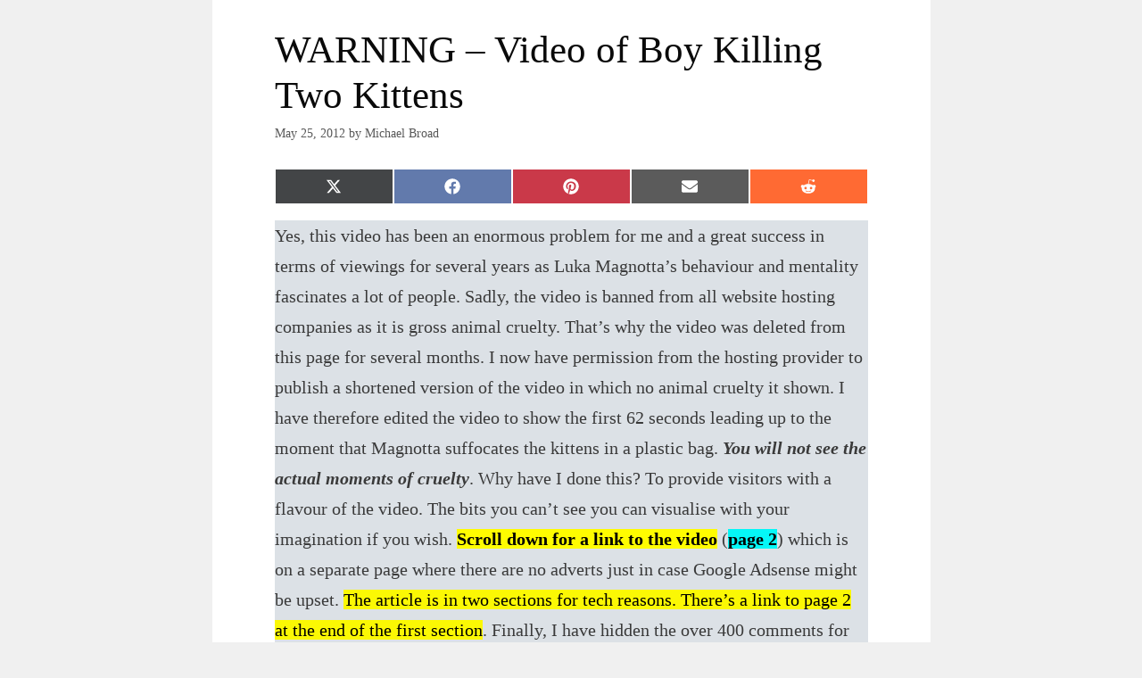

--- FILE ---
content_type: text/html; charset=UTF-8
request_url: https://pictures-of-cats.org/warning-video-of-boy-killing-two-kittens.html?replytocom=893588
body_size: 23651
content:
<!DOCTYPE html><html lang="en-US"><head><script data-no-optimize="1">var litespeed_docref=sessionStorage.getItem("litespeed_docref");litespeed_docref&&(Object.defineProperty(document,"referrer",{get:function(){return litespeed_docref}}),sessionStorage.removeItem("litespeed_docref"));</script> <meta charset="UTF-8"><style id="jetpack-boost-critical-css">@media all{.wp-block-embed{overflow-wrap:break-word}.wp-block-embed iframe{max-width:100%}.wp-block-embed__wrapper{position:relative}.wp-embed-responsive .wp-has-aspect-ratio .wp-block-embed__wrapper:before{content:"";display:block;padding-top:50%}.wp-embed-responsive .wp-has-aspect-ratio iframe{bottom:0;height:100%;left:0;position:absolute;right:0;top:0;width:100%}.wp-embed-responsive .wp-embed-aspect-16-9 .wp-block-embed__wrapper:before{padding-top:56.25%}.wp-block-image img{box-sizing:border-box;height:auto;max-width:100%;vertical-align:bottom}.wp-block-image.alignwide img{height:auto;width:100%}.wp-block-image .aligncenter{display:table}.wp-block-image .aligncenter>figcaption{caption-side:bottom;display:table-caption}.wp-block-image .aligncenter{margin-left:auto;margin-right:auto}.wp-block-image :where(figcaption){margin-bottom:1em;margin-top:.5em}.wp-block-image figure{margin:0}ul{box-sizing:border-box}.entry-content{counter-reset:footnotes}.aligncenter{clear:both}.screen-reader-text{border:0;clip-path:inset(50%);height:1px;margin:-1px;overflow:hidden;padding:0;position:absolute;width:1px;word-wrap:normal!important}html :where(img[class*=wp-image-]){height:auto;max-width:100%}:where(figure){margin:0 0 1em}}@media all{.scriptlesssocialsharing{box-sizing:border-box;margin:18px auto}.scriptlesssocialsharing a.button{border:none;border-radius:0;box-shadow:none;color:#fff;line-height:1;margin:0;text-align:center;text-decoration:none}.scriptlesssocialsharing .screen-reader-text{position:absolute;clip:rect(1px,1px,1px,1px);height:1px;width:1px;border:0;overflow:hidden}.scriptlesssocialsharing__buttons{display:flex;flex-wrap:wrap}.scriptlesssocialsharing__buttons a.button{border:1px solid;display:flex;justify-content:center;align-items:center}.scriptlesssocialsharing__icon{display:inline-block;fill:currentColor;font-size:18px;height:1em;width:1em}.scriptlesssocialsharing .button.email{background-color:rgb(51 51 51/.8)}.scriptlesssocialsharing .button.twitter{background-color:rgb(20 23 26/.8)}.scriptlesssocialsharing .button.facebook{background-color:rgb(59 89 152/.8)}.scriptlesssocialsharing .button.pinterest{background-color:rgb(189 8 28/.8)}.scriptlesssocialsharing .button.reddit{background-color:rgb(255 69 0/.8)}}@media all{.grid-100:after,.grid-100:before,.grid-container:after,.grid-container:before,[class*=mobile-grid-]:after,[class*=mobile-grid-]:before,[class*=tablet-grid-]:after,[class*=tablet-grid-]:before{content:".";display:block;overflow:hidden;visibility:hidden;font-size:0;line-height:0;width:0;height:0}.grid-100:after,.grid-container:after,[class*=mobile-grid-]:after,[class*=tablet-grid-]:after{clear:both}.grid-container{margin-left:auto;margin-right:auto;max-width:1200px;padding-left:10px;padding-right:10px}.grid-100,[class*=mobile-grid-],[class*=tablet-grid-]{box-sizing:border-box;padding-left:10px;padding-right:10px}.grid-parent{padding-left:0;padding-right:0}@media (max-width:767px){.mobile-grid-100{clear:both;width:100%}}@media (min-width:768px) and (max-width:1024px){.tablet-grid-100{clear:both;width:100%}}@media (min-width:1025px){.grid-100{clear:both;width:100%}}a,body,div,h1,html,iframe,li,p,span,strong,ul{border:0;margin:0;padding:0}html{font-family:sans-serif;-webkit-text-size-adjust:100%;-ms-text-size-adjust:100%}article,aside,figcaption,figure,header,main,nav{display:block}ul{list-style:none}a{background-color:transparent}a img{border:0}body,button,input{font-family:-apple-system,system-ui,BlinkMacSystemFont,"Segoe UI",Helvetica,Arial,sans-serif,"Apple Color Emoji","Segoe UI Emoji","Segoe UI Symbol";font-weight:400;text-transform:none;font-size:17px;line-height:1.5}p{margin-bottom:1.5em}h1{font-family:inherit;font-size:100%;font-style:inherit;font-weight:inherit}h1{font-size:42px;margin-bottom:20px;line-height:1.2em;font-weight:400;text-transform:none}ul{margin:0 0 1.5em 3em}ul{list-style:disc}strong{font-weight:700}figure{margin:0}img{height:auto;max-width:100%}button,input{font-size:100%;margin:0;vertical-align:baseline}button{border:1px solid transparent;background:#55555e;-webkit-appearance:button;padding:10px 20px;color:#fff}a{text-decoration:none}.button{padding:10px 20px;display:inline-block}.aligncenter{clear:both;display:block;margin:0 auto}.size-full,.size-large{max-width:100%;height:auto}.screen-reader-text{border:0;clip:rect(1px,1px,1px,1px);clip-path:inset(50%);height:1px;margin:-1px;overflow:hidden;padding:0;position:absolute!important;width:1px;word-wrap:normal!important}.entry-content:after,.site-content:after,.site-header:after{content:"";display:table;clear:both}.main-navigation{z-index:100;padding:0;clear:both;display:block}.main-navigation a{display:block;text-decoration:none;font-weight:400;text-transform:none;font-size:15px}.main-navigation ul{list-style:none;margin:0;padding-left:0}.main-navigation .main-nav ul li a{padding-left:20px;padding-right:20px;line-height:60px}.inside-navigation{position:relative}.main-navigation li{float:left;position:relative}.nav-aligned-center .main-navigation:not(.toggled) .menu>li{float:none;display:inline-block}.nav-aligned-center .main-navigation:not(.toggled) ul{letter-spacing:-.31em;font-size:1em}.nav-aligned-center .main-navigation:not(.toggled) ul li{letter-spacing:normal}.nav-aligned-center .main-navigation{text-align:center}.site-header{position:relative}.inside-header{padding:20px 40px}.site-description{margin:0;line-height:1.5;font-weight:400;text-transform:none;font-size:15px}.site-logo{display:inline-block;max-width:100%}.site-header .header-image{vertical-align:middle}.header-aligned-center .site-header{text-align:center}.posted-on .updated{display:none}.byline,.single .byline{display:inline}.entry-content:not(:first-child){margin-top:2em}.entry-header,.site-content{word-wrap:break-word}.entry-title{margin-bottom:0}.entry-meta{font-size:85%;margin-top:.5em;line-height:1.5}.wp-block-image figcaption{font-size:13px;text-align:center}iframe{max-width:100%}.comment-form input{margin-bottom:10px}.widget ul{margin:0}.widget{margin:0 0 30px;box-sizing:border-box}.widget:last-child{margin-bottom:0}.widget ul li{list-style-type:none;position:relative;padding-bottom:5px}.post{margin:0 0 2em}.one-container:not(.page) .inside-article{padding:0 0 30px 0}.one-container .site-content{padding:40px}.top-bar{font-weight:400;text-transform:none;font-size:13px}.top-bar .inside-top-bar .widget{padding:0;display:inline-block;margin:0}.top-bar .widget_nav_menu li{margin:0 10px;float:left;padding:0}.top-bar .widget_nav_menu li:first-child{margin-left:0}.top-bar .widget_nav_menu li:last-child{margin-right:0}.top-bar .widget_nav_menu>div>ul{display:inline-block;vertical-align:top}.inside-top-bar{padding:10px 40px}.top-bar-align-center{text-align:center}.top-bar-align-center .inside-top-bar .widget:first-child:last-child{display:block}.container.grid-container{width:auto}.menu-toggle{display:none}.menu-toggle{padding:0 20px;line-height:60px;margin:0;font-weight:400;text-transform:none;font-size:15px}button.menu-toggle{background-color:transparent;width:100%;border:0;text-align:center}.menu-toggle .mobile-menu{padding-left:3px}@media (max-width:768px){.top-bar .widget{float:none!important;margin:0 10px!important}.top-bar .widget_nav_menu li{float:none;display:inline-block;padding:5px 0}.inside-header>:not(:last-child):not(.main-navigation){margin-bottom:20px}.site-header{text-align:center}.content-area{float:none;width:100%;left:0;right:0}.site-main{margin-left:0!important;margin-right:0!important}.entry-meta{font-size:inherit}.entry-meta a{line-height:1.8em}}}@media all{@font-face{font-display:swap;font-family:GeneratePress;font-weight:400;font-style:normal}.menu-toggle:before{-moz-osx-font-smoothing:grayscale;-webkit-font-smoothing:antialiased;font-style:normal;font-variant:normal;text-rendering:auto;line-height:1}.menu-toggle:before{content:"";font-family:GeneratePress;width:1.28571429em;text-align:center;display:inline-block}}@media all{.slideout-navigation.main-navigation:not(.is-open):not(.slideout-transition){display:none}.slideout-overlay{z-index:100000;position:fixed;width:100%;height:100%;height:100vh;min-height:100%;top:0;right:0;bottom:0;left:0;background-color:rgba(0,0,0,.8);visibility:hidden;opacity:0}.slideout-overlay button.slideout-exit{position:fixed;top:0;background-color:transparent;color:#fff;font-size:30px;border:0;opacity:0}.slideout-navigation .main-nav{margin-bottom:40px}.slideout-navigation:not(.do-overlay) .main-nav{width:100%;box-sizing:border-box}.slideout-navigation .slideout-menu{display:block}#generate-slideout-menu{z-index:100001}#generate-slideout-menu .slideout-menu li{float:none;width:100%;clear:both;text-align:left}.nav-aligned-center .slideout-navigation{text-align:left}@media (max-width:768px){.slideout-overlay button.slideout-exit{font-size:20px;padding:10px}.slideout-overlay{top:-100px;height:calc(100% + 100px);height:calc(100vh + 100px);min-height:calc(100% + 100px)}}}@media all{.site-logo.mobile-header-logo{display:flex;align-items:center;order:1;margin-right:auto;margin-left:10px}.site-logo.mobile-header-logo img{position:relative;vertical-align:middle;padding:10px 0;display:block;box-sizing:border-box}.main-navigation.mobile-header-navigation{display:none;float:none;margin-bottom:0}#mobile-header .inside-navigation,.main-navigation.has-branding .inside-navigation{flex-wrap:wrap;display:flex;align-items:center}.main-navigation .menu-toggle{flex-grow:1;width:auto}.main-navigation.has-branding .menu-toggle{flex-grow:0;order:3;padding-right:20px}.main-navigation:not(.slideout-navigation):not(.has-branding):not(.has-sticky-branding) .menu-toggle{order:1;flex-grow:1}.main-navigation:not(.slideout-navigation) .main-nav{order:4}.nav-aligned-center .main-navigation.has-branding .inside-navigation{justify-content:center}}</style><title>WARNING &#8211; Video of Boy Killing Two Kittens &#8211; Michael Broad</title><meta name='robots' content='max-image-preview:large, noindex, follow' /><meta name="viewport" content="width=device-width, initial-scale=1"><link rel="alternate" type="application/rss+xml" title="Michael Broad &raquo; Feed" href="https://pictures-of-cats.org/feed" /><link rel="alternate" type="application/rss+xml" title="Michael Broad &raquo; Comments Feed" href="https://pictures-of-cats.org/comments/feed" /><link rel="alternate" type="application/rss+xml" title="Michael Broad &raquo; WARNING &#8211; Video of Boy Killing Two Kittens Comments Feed" href="https://pictures-of-cats.org/warning-video-of-boy-killing-two-kittens.html/feed" /><link rel="alternate" title="oEmbed (JSON)" type="application/json+oembed" href="https://pictures-of-cats.org/wp-json/oembed/1.0/embed?url=https%3A%2F%2Fpictures-of-cats.org%2Fwarning-video-of-boy-killing-two-kittens.html" /><link rel="alternate" title="oEmbed (XML)" type="text/xml+oembed" href="https://pictures-of-cats.org/wp-json/oembed/1.0/embed?url=https%3A%2F%2Fpictures-of-cats.org%2Fwarning-video-of-boy-killing-two-kittens.html&#038;format=xml" /><style id='wp-img-auto-sizes-contain-inline-css'>img:is([sizes=auto i],[sizes^="auto," i]){contain-intrinsic-size:3000px 1500px}
/*# sourceURL=wp-img-auto-sizes-contain-inline-css */</style><noscript><link data-optimized="2" rel="stylesheet" href="https://pictures-of-cats.org/wp-content/litespeed/ucss/e2f5c044ad5ebf098b0ef06b6dcd1ca5.css?ver=fa355" />
</noscript><link data-media="all" onload="this.media=this.dataset.media; delete this.dataset.media; this.removeAttribute( &apos;onload&apos; );" rel='stylesheet' id='litespeed-cache-dummy-css' href='https://pictures-of-cats.org/wp-content/plugins/litespeed-cache/assets/css/litespeed-dummy.css' media="not all" />
<noscript><link rel='stylesheet' id='wp-block-library-css' href='https://pictures-of-cats.org/wp-includes/css/dist/block-library/style.min.css' media='all' />
</noscript><style id='wp-block-heading-inline-css'>h1:where(.wp-block-heading).has-background,h2:where(.wp-block-heading).has-background,h3:where(.wp-block-heading).has-background,h4:where(.wp-block-heading).has-background,h5:where(.wp-block-heading).has-background,h6:where(.wp-block-heading).has-background{padding:1.25em 2.375em}h1.has-text-align-left[style*=writing-mode]:where([style*=vertical-lr]),h1.has-text-align-right[style*=writing-mode]:where([style*=vertical-rl]),h2.has-text-align-left[style*=writing-mode]:where([style*=vertical-lr]),h2.has-text-align-right[style*=writing-mode]:where([style*=vertical-rl]),h3.has-text-align-left[style*=writing-mode]:where([style*=vertical-lr]),h3.has-text-align-right[style*=writing-mode]:where([style*=vertical-rl]),h4.has-text-align-left[style*=writing-mode]:where([style*=vertical-lr]),h4.has-text-align-right[style*=writing-mode]:where([style*=vertical-rl]),h5.has-text-align-left[style*=writing-mode]:where([style*=vertical-lr]),h5.has-text-align-right[style*=writing-mode]:where([style*=vertical-rl]),h6.has-text-align-left[style*=writing-mode]:where([style*=vertical-lr]),h6.has-text-align-right[style*=writing-mode]:where([style*=vertical-rl]){rotate:180deg}
/*# sourceURL=https://pictures-of-cats.org/wp-includes/blocks/heading/style.min.css */</style><style id='wp-block-image-inline-css'>.wp-block-image>a,.wp-block-image>figure>a{display:inline-block}.wp-block-image img{box-sizing:border-box;height:auto;max-width:100%;vertical-align:bottom}@media not (prefers-reduced-motion){.wp-block-image img.hide{visibility:hidden}.wp-block-image img.show{animation:show-content-image .4s}}.wp-block-image[style*=border-radius] img,.wp-block-image[style*=border-radius]>a{border-radius:inherit}.wp-block-image.has-custom-border img{box-sizing:border-box}.wp-block-image.aligncenter{text-align:center}.wp-block-image.alignfull>a,.wp-block-image.alignwide>a{width:100%}.wp-block-image.alignfull img,.wp-block-image.alignwide img{height:auto;width:100%}.wp-block-image .aligncenter,.wp-block-image .alignleft,.wp-block-image .alignright,.wp-block-image.aligncenter,.wp-block-image.alignleft,.wp-block-image.alignright{display:table}.wp-block-image .aligncenter>figcaption,.wp-block-image .alignleft>figcaption,.wp-block-image .alignright>figcaption,.wp-block-image.aligncenter>figcaption,.wp-block-image.alignleft>figcaption,.wp-block-image.alignright>figcaption{caption-side:bottom;display:table-caption}.wp-block-image .alignleft{float:left;margin:.5em 1em .5em 0}.wp-block-image .alignright{float:right;margin:.5em 0 .5em 1em}.wp-block-image .aligncenter{margin-left:auto;margin-right:auto}.wp-block-image :where(figcaption){margin-bottom:1em;margin-top:.5em}.wp-block-image.is-style-circle-mask img{border-radius:9999px}@supports ((-webkit-mask-image:none) or (mask-image:none)) or (-webkit-mask-image:none){.wp-block-image.is-style-circle-mask img{border-radius:0;-webkit-mask-image:url('data:image/svg+xml;utf8,<svg viewBox="0 0 100 100" xmlns="http://www.w3.org/2000/svg"><circle cx="50" cy="50" r="50"/></svg>');mask-image:url('data:image/svg+xml;utf8,<svg viewBox="0 0 100 100" xmlns="http://www.w3.org/2000/svg"><circle cx="50" cy="50" r="50"/></svg>');mask-mode:alpha;-webkit-mask-position:center;mask-position:center;-webkit-mask-repeat:no-repeat;mask-repeat:no-repeat;-webkit-mask-size:contain;mask-size:contain}}:root :where(.wp-block-image.is-style-rounded img,.wp-block-image .is-style-rounded img){border-radius:9999px}.wp-block-image figure{margin:0}.wp-lightbox-container{display:flex;flex-direction:column;position:relative}.wp-lightbox-container img{cursor:zoom-in}.wp-lightbox-container img:hover+button{opacity:1}.wp-lightbox-container button{align-items:center;backdrop-filter:blur(16px) saturate(180%);background-color:#5a5a5a40;border:none;border-radius:4px;cursor:zoom-in;display:flex;height:20px;justify-content:center;opacity:0;padding:0;position:absolute;right:16px;text-align:center;top:16px;width:20px;z-index:100}@media not (prefers-reduced-motion){.wp-lightbox-container button{transition:opacity .2s ease}}.wp-lightbox-container button:focus-visible{outline:3px auto #5a5a5a40;outline:3px auto -webkit-focus-ring-color;outline-offset:3px}.wp-lightbox-container button:hover{cursor:pointer;opacity:1}.wp-lightbox-container button:focus{opacity:1}.wp-lightbox-container button:focus,.wp-lightbox-container button:hover,.wp-lightbox-container button:not(:hover):not(:active):not(.has-background){background-color:#5a5a5a40;border:none}.wp-lightbox-overlay{box-sizing:border-box;cursor:zoom-out;height:100vh;left:0;overflow:hidden;position:fixed;top:0;visibility:hidden;width:100%;z-index:100000}.wp-lightbox-overlay .close-button{align-items:center;cursor:pointer;display:flex;justify-content:center;min-height:40px;min-width:40px;padding:0;position:absolute;right:calc(env(safe-area-inset-right) + 16px);top:calc(env(safe-area-inset-top) + 16px);z-index:5000000}.wp-lightbox-overlay .close-button:focus,.wp-lightbox-overlay .close-button:hover,.wp-lightbox-overlay .close-button:not(:hover):not(:active):not(.has-background){background:none;border:none}.wp-lightbox-overlay .lightbox-image-container{height:var(--wp--lightbox-container-height);left:50%;overflow:hidden;position:absolute;top:50%;transform:translate(-50%,-50%);transform-origin:top left;width:var(--wp--lightbox-container-width);z-index:9999999999}.wp-lightbox-overlay .wp-block-image{align-items:center;box-sizing:border-box;display:flex;height:100%;justify-content:center;margin:0;position:relative;transform-origin:0 0;width:100%;z-index:3000000}.wp-lightbox-overlay .wp-block-image img{height:var(--wp--lightbox-image-height);min-height:var(--wp--lightbox-image-height);min-width:var(--wp--lightbox-image-width);width:var(--wp--lightbox-image-width)}.wp-lightbox-overlay .wp-block-image figcaption{display:none}.wp-lightbox-overlay button{background:none;border:none}.wp-lightbox-overlay .scrim{background-color:#fff;height:100%;opacity:.9;position:absolute;width:100%;z-index:2000000}.wp-lightbox-overlay.active{visibility:visible}@media not (prefers-reduced-motion){.wp-lightbox-overlay.active{animation:turn-on-visibility .25s both}.wp-lightbox-overlay.active img{animation:turn-on-visibility .35s both}.wp-lightbox-overlay.show-closing-animation:not(.active){animation:turn-off-visibility .35s both}.wp-lightbox-overlay.show-closing-animation:not(.active) img{animation:turn-off-visibility .25s both}.wp-lightbox-overlay.zoom.active{animation:none;opacity:1;visibility:visible}.wp-lightbox-overlay.zoom.active .lightbox-image-container{animation:lightbox-zoom-in .4s}.wp-lightbox-overlay.zoom.active .lightbox-image-container img{animation:none}.wp-lightbox-overlay.zoom.active .scrim{animation:turn-on-visibility .4s forwards}.wp-lightbox-overlay.zoom.show-closing-animation:not(.active){animation:none}.wp-lightbox-overlay.zoom.show-closing-animation:not(.active) .lightbox-image-container{animation:lightbox-zoom-out .4s}.wp-lightbox-overlay.zoom.show-closing-animation:not(.active) .lightbox-image-container img{animation:none}.wp-lightbox-overlay.zoom.show-closing-animation:not(.active) .scrim{animation:turn-off-visibility .4s forwards}}@keyframes show-content-image{0%{visibility:hidden}99%{visibility:hidden}to{visibility:visible}}@keyframes turn-on-visibility{0%{opacity:0}to{opacity:1}}@keyframes turn-off-visibility{0%{opacity:1;visibility:visible}99%{opacity:0;visibility:visible}to{opacity:0;visibility:hidden}}@keyframes lightbox-zoom-in{0%{transform:translate(calc((-100vw + var(--wp--lightbox-scrollbar-width))/2 + var(--wp--lightbox-initial-left-position)),calc(-50vh + var(--wp--lightbox-initial-top-position))) scale(var(--wp--lightbox-scale))}to{transform:translate(-50%,-50%) scale(1)}}@keyframes lightbox-zoom-out{0%{transform:translate(-50%,-50%) scale(1);visibility:visible}99%{visibility:visible}to{transform:translate(calc((-100vw + var(--wp--lightbox-scrollbar-width))/2 + var(--wp--lightbox-initial-left-position)),calc(-50vh + var(--wp--lightbox-initial-top-position))) scale(var(--wp--lightbox-scale));visibility:hidden}}
/*# sourceURL=https://pictures-of-cats.org/wp-includes/blocks/image/style.min.css */</style><style id='wp-block-paragraph-inline-css'>.is-small-text{font-size:.875em}.is-regular-text{font-size:1em}.is-large-text{font-size:2.25em}.is-larger-text{font-size:3em}.has-drop-cap:not(:focus):first-letter{float:left;font-size:8.4em;font-style:normal;font-weight:100;line-height:.68;margin:.05em .1em 0 0;text-transform:uppercase}body.rtl .has-drop-cap:not(:focus):first-letter{float:none;margin-left:.1em}p.has-drop-cap.has-background{overflow:hidden}:root :where(p.has-background){padding:1.25em 2.375em}:where(p.has-text-color:not(.has-link-color)) a{color:inherit}p.has-text-align-left[style*="writing-mode:vertical-lr"],p.has-text-align-right[style*="writing-mode:vertical-rl"]{rotate:180deg}
/*# sourceURL=https://pictures-of-cats.org/wp-includes/blocks/paragraph/style.min.css */</style><style id='wp-block-quote-inline-css'>.wp-block-quote{box-sizing:border-box;overflow-wrap:break-word}.wp-block-quote.is-large:where(:not(.is-style-plain)),.wp-block-quote.is-style-large:where(:not(.is-style-plain)){margin-bottom:1em;padding:0 1em}.wp-block-quote.is-large:where(:not(.is-style-plain)) p,.wp-block-quote.is-style-large:where(:not(.is-style-plain)) p{font-size:1.5em;font-style:italic;line-height:1.6}.wp-block-quote.is-large:where(:not(.is-style-plain)) cite,.wp-block-quote.is-large:where(:not(.is-style-plain)) footer,.wp-block-quote.is-style-large:where(:not(.is-style-plain)) cite,.wp-block-quote.is-style-large:where(:not(.is-style-plain)) footer{font-size:1.125em;text-align:right}.wp-block-quote>cite{display:block}
/*# sourceURL=https://pictures-of-cats.org/wp-includes/blocks/quote/style.min.css */</style><style id='global-styles-inline-css'>:root{--wp--preset--aspect-ratio--square: 1;--wp--preset--aspect-ratio--4-3: 4/3;--wp--preset--aspect-ratio--3-4: 3/4;--wp--preset--aspect-ratio--3-2: 3/2;--wp--preset--aspect-ratio--2-3: 2/3;--wp--preset--aspect-ratio--16-9: 16/9;--wp--preset--aspect-ratio--9-16: 9/16;--wp--preset--color--black: #000000;--wp--preset--color--cyan-bluish-gray: #abb8c3;--wp--preset--color--white: #ffffff;--wp--preset--color--pale-pink: #f78da7;--wp--preset--color--vivid-red: #cf2e2e;--wp--preset--color--luminous-vivid-orange: #ff6900;--wp--preset--color--luminous-vivid-amber: #fcb900;--wp--preset--color--light-green-cyan: #7bdcb5;--wp--preset--color--vivid-green-cyan: #00d084;--wp--preset--color--pale-cyan-blue: #8ed1fc;--wp--preset--color--vivid-cyan-blue: #0693e3;--wp--preset--color--vivid-purple: #9b51e0;--wp--preset--color--contrast: var(--contrast);--wp--preset--color--contrast-2: var(--contrast-2);--wp--preset--color--contrast-3: var(--contrast-3);--wp--preset--color--base: var(--base);--wp--preset--color--base-2: var(--base-2);--wp--preset--color--base-3: var(--base-3);--wp--preset--color--accent: var(--accent);--wp--preset--gradient--vivid-cyan-blue-to-vivid-purple: linear-gradient(135deg,rgb(6,147,227) 0%,rgb(155,81,224) 100%);--wp--preset--gradient--light-green-cyan-to-vivid-green-cyan: linear-gradient(135deg,rgb(122,220,180) 0%,rgb(0,208,130) 100%);--wp--preset--gradient--luminous-vivid-amber-to-luminous-vivid-orange: linear-gradient(135deg,rgb(252,185,0) 0%,rgb(255,105,0) 100%);--wp--preset--gradient--luminous-vivid-orange-to-vivid-red: linear-gradient(135deg,rgb(255,105,0) 0%,rgb(207,46,46) 100%);--wp--preset--gradient--very-light-gray-to-cyan-bluish-gray: linear-gradient(135deg,rgb(238,238,238) 0%,rgb(169,184,195) 100%);--wp--preset--gradient--cool-to-warm-spectrum: linear-gradient(135deg,rgb(74,234,220) 0%,rgb(151,120,209) 20%,rgb(207,42,186) 40%,rgb(238,44,130) 60%,rgb(251,105,98) 80%,rgb(254,248,76) 100%);--wp--preset--gradient--blush-light-purple: linear-gradient(135deg,rgb(255,206,236) 0%,rgb(152,150,240) 100%);--wp--preset--gradient--blush-bordeaux: linear-gradient(135deg,rgb(254,205,165) 0%,rgb(254,45,45) 50%,rgb(107,0,62) 100%);--wp--preset--gradient--luminous-dusk: linear-gradient(135deg,rgb(255,203,112) 0%,rgb(199,81,192) 50%,rgb(65,88,208) 100%);--wp--preset--gradient--pale-ocean: linear-gradient(135deg,rgb(255,245,203) 0%,rgb(182,227,212) 50%,rgb(51,167,181) 100%);--wp--preset--gradient--electric-grass: linear-gradient(135deg,rgb(202,248,128) 0%,rgb(113,206,126) 100%);--wp--preset--gradient--midnight: linear-gradient(135deg,rgb(2,3,129) 0%,rgb(40,116,252) 100%);--wp--preset--font-size--small: 13px;--wp--preset--font-size--medium: 20px;--wp--preset--font-size--large: 36px;--wp--preset--font-size--x-large: 42px;--wp--preset--spacing--20: 0.44rem;--wp--preset--spacing--30: 0.67rem;--wp--preset--spacing--40: 1rem;--wp--preset--spacing--50: 1.5rem;--wp--preset--spacing--60: 2.25rem;--wp--preset--spacing--70: 3.38rem;--wp--preset--spacing--80: 5.06rem;--wp--preset--shadow--natural: 6px 6px 9px rgba(0, 0, 0, 0.2);--wp--preset--shadow--deep: 12px 12px 50px rgba(0, 0, 0, 0.4);--wp--preset--shadow--sharp: 6px 6px 0px rgba(0, 0, 0, 0.2);--wp--preset--shadow--outlined: 6px 6px 0px -3px rgb(255, 255, 255), 6px 6px rgb(0, 0, 0);--wp--preset--shadow--crisp: 6px 6px 0px rgb(0, 0, 0);}:where(.is-layout-flex){gap: 0.5em;}:where(.is-layout-grid){gap: 0.5em;}body .is-layout-flex{display: flex;}.is-layout-flex{flex-wrap: wrap;align-items: center;}.is-layout-flex > :is(*, div){margin: 0;}body .is-layout-grid{display: grid;}.is-layout-grid > :is(*, div){margin: 0;}:where(.wp-block-columns.is-layout-flex){gap: 2em;}:where(.wp-block-columns.is-layout-grid){gap: 2em;}:where(.wp-block-post-template.is-layout-flex){gap: 1.25em;}:where(.wp-block-post-template.is-layout-grid){gap: 1.25em;}.has-black-color{color: var(--wp--preset--color--black) !important;}.has-cyan-bluish-gray-color{color: var(--wp--preset--color--cyan-bluish-gray) !important;}.has-white-color{color: var(--wp--preset--color--white) !important;}.has-pale-pink-color{color: var(--wp--preset--color--pale-pink) !important;}.has-vivid-red-color{color: var(--wp--preset--color--vivid-red) !important;}.has-luminous-vivid-orange-color{color: var(--wp--preset--color--luminous-vivid-orange) !important;}.has-luminous-vivid-amber-color{color: var(--wp--preset--color--luminous-vivid-amber) !important;}.has-light-green-cyan-color{color: var(--wp--preset--color--light-green-cyan) !important;}.has-vivid-green-cyan-color{color: var(--wp--preset--color--vivid-green-cyan) !important;}.has-pale-cyan-blue-color{color: var(--wp--preset--color--pale-cyan-blue) !important;}.has-vivid-cyan-blue-color{color: var(--wp--preset--color--vivid-cyan-blue) !important;}.has-vivid-purple-color{color: var(--wp--preset--color--vivid-purple) !important;}.has-black-background-color{background-color: var(--wp--preset--color--black) !important;}.has-cyan-bluish-gray-background-color{background-color: var(--wp--preset--color--cyan-bluish-gray) !important;}.has-white-background-color{background-color: var(--wp--preset--color--white) !important;}.has-pale-pink-background-color{background-color: var(--wp--preset--color--pale-pink) !important;}.has-vivid-red-background-color{background-color: var(--wp--preset--color--vivid-red) !important;}.has-luminous-vivid-orange-background-color{background-color: var(--wp--preset--color--luminous-vivid-orange) !important;}.has-luminous-vivid-amber-background-color{background-color: var(--wp--preset--color--luminous-vivid-amber) !important;}.has-light-green-cyan-background-color{background-color: var(--wp--preset--color--light-green-cyan) !important;}.has-vivid-green-cyan-background-color{background-color: var(--wp--preset--color--vivid-green-cyan) !important;}.has-pale-cyan-blue-background-color{background-color: var(--wp--preset--color--pale-cyan-blue) !important;}.has-vivid-cyan-blue-background-color{background-color: var(--wp--preset--color--vivid-cyan-blue) !important;}.has-vivid-purple-background-color{background-color: var(--wp--preset--color--vivid-purple) !important;}.has-black-border-color{border-color: var(--wp--preset--color--black) !important;}.has-cyan-bluish-gray-border-color{border-color: var(--wp--preset--color--cyan-bluish-gray) !important;}.has-white-border-color{border-color: var(--wp--preset--color--white) !important;}.has-pale-pink-border-color{border-color: var(--wp--preset--color--pale-pink) !important;}.has-vivid-red-border-color{border-color: var(--wp--preset--color--vivid-red) !important;}.has-luminous-vivid-orange-border-color{border-color: var(--wp--preset--color--luminous-vivid-orange) !important;}.has-luminous-vivid-amber-border-color{border-color: var(--wp--preset--color--luminous-vivid-amber) !important;}.has-light-green-cyan-border-color{border-color: var(--wp--preset--color--light-green-cyan) !important;}.has-vivid-green-cyan-border-color{border-color: var(--wp--preset--color--vivid-green-cyan) !important;}.has-pale-cyan-blue-border-color{border-color: var(--wp--preset--color--pale-cyan-blue) !important;}.has-vivid-cyan-blue-border-color{border-color: var(--wp--preset--color--vivid-cyan-blue) !important;}.has-vivid-purple-border-color{border-color: var(--wp--preset--color--vivid-purple) !important;}.has-vivid-cyan-blue-to-vivid-purple-gradient-background{background: var(--wp--preset--gradient--vivid-cyan-blue-to-vivid-purple) !important;}.has-light-green-cyan-to-vivid-green-cyan-gradient-background{background: var(--wp--preset--gradient--light-green-cyan-to-vivid-green-cyan) !important;}.has-luminous-vivid-amber-to-luminous-vivid-orange-gradient-background{background: var(--wp--preset--gradient--luminous-vivid-amber-to-luminous-vivid-orange) !important;}.has-luminous-vivid-orange-to-vivid-red-gradient-background{background: var(--wp--preset--gradient--luminous-vivid-orange-to-vivid-red) !important;}.has-very-light-gray-to-cyan-bluish-gray-gradient-background{background: var(--wp--preset--gradient--very-light-gray-to-cyan-bluish-gray) !important;}.has-cool-to-warm-spectrum-gradient-background{background: var(--wp--preset--gradient--cool-to-warm-spectrum) !important;}.has-blush-light-purple-gradient-background{background: var(--wp--preset--gradient--blush-light-purple) !important;}.has-blush-bordeaux-gradient-background{background: var(--wp--preset--gradient--blush-bordeaux) !important;}.has-luminous-dusk-gradient-background{background: var(--wp--preset--gradient--luminous-dusk) !important;}.has-pale-ocean-gradient-background{background: var(--wp--preset--gradient--pale-ocean) !important;}.has-electric-grass-gradient-background{background: var(--wp--preset--gradient--electric-grass) !important;}.has-midnight-gradient-background{background: var(--wp--preset--gradient--midnight) !important;}.has-small-font-size{font-size: var(--wp--preset--font-size--small) !important;}.has-medium-font-size{font-size: var(--wp--preset--font-size--medium) !important;}.has-large-font-size{font-size: var(--wp--preset--font-size--large) !important;}.has-x-large-font-size{font-size: var(--wp--preset--font-size--x-large) !important;}
/*# sourceURL=global-styles-inline-css */</style><style id='core-block-supports-inline-css'>.wp-elements-36cc66deb4d6ad5b021745cef94caec8 a:where(:not(.wp-element-button)){color:var(--wp--preset--color--ast-global-color-2);}
/*# sourceURL=core-block-supports-inline-css */</style><style id='classic-theme-styles-inline-css'>/*! This file is auto-generated */
.wp-block-button__link{color:#fff;background-color:#32373c;border-radius:9999px;box-shadow:none;text-decoration:none;padding:calc(.667em + 2px) calc(1.333em + 2px);font-size:1.125em}.wp-block-file__button{background:#32373c;color:#fff;text-decoration:none}
/*# sourceURL=/wp-includes/css/classic-themes.min.css */</style><noscript><link rel='stylesheet' id='cleantalk-public-css-css' href='https://pictures-of-cats.org/wp-content/plugins/cleantalk-spam-protect/css/cleantalk-public.min.css' media='all' />
</noscript>
<noscript><link rel='stylesheet' id='cleantalk-email-decoder-css-css' href='https://pictures-of-cats.org/wp-content/plugins/cleantalk-spam-protect/css/cleantalk-email-decoder.min.css' media='all' />
</noscript>
<noscript><link rel='stylesheet' id='scriptlesssocialsharing-css' href='https://pictures-of-cats.org/wp-content/plugins/scriptless-social-sharing/includes/css/scriptlesssocialsharing-style.css' media='all' />
</noscript><style id='scriptlesssocialsharing-inline-css'>.scriptlesssocialsharing__buttons a.button { padding: 10px; flex: 1; }
/*# sourceURL=scriptlesssocialsharing-inline-css */</style><noscript><link rel='stylesheet' id='generate-style-css' href='https://pictures-of-cats.org/wp-content/themes/generatepress/assets/css/all.min.css' media='all' />
</noscript><style id='generate-style-inline-css'>.site-header {display:none}#site-navigation,.navigation-clone, #mobile-header {display:none !important}.site-footer {display:none}
body{background-color:var(--base);color:#3a3a3a;}a{color:#0702F7;}a{text-decoration:underline;}.entry-title a, .site-branding a, a.button, .wp-block-button__link, .main-navigation a{text-decoration:none;}a:hover, a:focus, a:active{color:#000000;}body .grid-container{max-width:805px;}.wp-block-group__inner-container{max-width:805px;margin-left:auto;margin-right:auto;}.site-header .header-image{width:110px;}.generate-back-to-top{font-size:20px;border-radius:3px;position:fixed;bottom:30px;right:30px;line-height:40px;width:40px;text-align:center;z-index:10;transition:opacity 300ms ease-in-out;opacity:0.1;transform:translateY(1000px);}.generate-back-to-top__show{opacity:1;transform:translateY(0);}:root{--contrast:#222222;--contrast-2:#575760;--contrast-3:#b2b2be;--base:#f0f0f0;--base-2:#f7f8f9;--base-3:#ffffff;--accent:#1e73be;}:root .has-contrast-color{color:var(--contrast);}:root .has-contrast-background-color{background-color:var(--contrast);}:root .has-contrast-2-color{color:var(--contrast-2);}:root .has-contrast-2-background-color{background-color:var(--contrast-2);}:root .has-contrast-3-color{color:var(--contrast-3);}:root .has-contrast-3-background-color{background-color:var(--contrast-3);}:root .has-base-color{color:var(--base);}:root .has-base-background-color{background-color:var(--base);}:root .has-base-2-color{color:var(--base-2);}:root .has-base-2-background-color{background-color:var(--base-2);}:root .has-base-3-color{color:var(--base-3);}:root .has-base-3-background-color{background-color:var(--base-3);}:root .has-accent-color{color:var(--accent);}:root .has-accent-background-color{background-color:var(--accent);}body, button, input, select, textarea{font-family:Georgia;font-size:17px;}body{line-height:1.7;}.main-title{font-family:inherit;font-weight:bold;font-size:23px;}h1{font-family:inherit;font-weight:300;font-size:43px;}h2{font-family:inherit;font-weight:300;font-size:29px;line-height:1.3;}h3{font-size:25px;}h2.entry-title{font-size:35px;}.top-bar{background-color:#0b63bb;color:var(--base-3);}.top-bar a{color:var(--base-3);}.top-bar a:hover{color:#faf50b;}.site-header{background-color:var(--base);color:#3a3a3a;}.site-header a{color:#3a3a3a;}.main-title a,.main-title a:hover{color:var(--contrast);}.site-description{color:#757575;}.main-navigation .main-nav ul li a, .main-navigation .menu-toggle, .main-navigation .menu-bar-items{color:var(--contrast);}.main-navigation .main-nav ul li:not([class*="current-menu-"]):hover > a, .main-navigation .main-nav ul li:not([class*="current-menu-"]):focus > a, .main-navigation .main-nav ul li.sfHover:not([class*="current-menu-"]) > a, .main-navigation .menu-bar-item:hover > a, .main-navigation .menu-bar-item.sfHover > a{color:#1b0bf7;background-color:var(--base-3);}button.menu-toggle:hover,button.menu-toggle:focus,.main-navigation .mobile-bar-items a,.main-navigation .mobile-bar-items a:hover,.main-navigation .mobile-bar-items a:focus{color:var(--contrast);}.main-navigation .main-nav ul li[class*="current-menu-"] > a{color:#f70b0b;background-color:var(--base-3);}.navigation-search input[type="search"],.navigation-search input[type="search"]:active, .navigation-search input[type="search"]:focus, .main-navigation .main-nav ul li.search-item.active > a, .main-navigation .menu-bar-items .search-item.active > a{color:#1b0bf7;background-color:var(--base-3);}.main-navigation ul ul{background-color:#3f3f3f;}.main-navigation .main-nav ul ul li a{color:#ffffff;}.main-navigation .main-nav ul ul li:not([class*="current-menu-"]):hover > a,.main-navigation .main-nav ul ul li:not([class*="current-menu-"]):focus > a, .main-navigation .main-nav ul ul li.sfHover:not([class*="current-menu-"]) > a{color:#ffffff;background-color:var(--accent);}.main-navigation .main-nav ul ul li[class*="current-menu-"] > a{color:#ffffff;background-color:#4f4f4f;}.separate-containers .inside-article, .separate-containers .comments-area, .separate-containers .page-header, .one-container .container, .separate-containers .paging-navigation, .inside-page-header{background-color:#ffffff;}.entry-header h1,.page-header h1{color:#0a0a0a;}.entry-title a{color:var(--contrast);}.entry-title a:hover{color:#0d1afc;}.entry-meta{color:#595959;}.entry-meta a{color:#595959;}.entry-meta a:hover{color:#1e73be;}.sidebar .widget{color:var(--contrast);background-color:#ffffff;}.sidebar .widget .widget-title{color:#000000;}.footer-widgets{color:var(--contrast);background-color:var(--base-3);}.footer-widgets .widget-title{color:#000000;}.site-info{color:#ffffff;background-color:#222222;}.site-info a{color:#ffffff;}.site-info a:hover{color:#606060;}.footer-bar .widget_nav_menu .current-menu-item a{color:#606060;}input[type="text"],input[type="email"],input[type="url"],input[type="password"],input[type="search"],input[type="tel"],input[type="number"],textarea,select{color:#666666;background-color:#fafafa;border-color:#cccccc;}input[type="text"]:focus,input[type="email"]:focus,input[type="url"]:focus,input[type="password"]:focus,input[type="search"]:focus,input[type="tel"]:focus,input[type="number"]:focus,textarea:focus,select:focus{color:#666666;background-color:#ffffff;border-color:#bfbfbf;}button,html input[type="button"],input[type="reset"],input[type="submit"],a.button,a.wp-block-button__link:not(.has-background){color:#ffffff;background-color:var(--accent);}button:hover,html input[type="button"]:hover,input[type="reset"]:hover,input[type="submit"]:hover,a.button:hover,button:focus,html input[type="button"]:focus,input[type="reset"]:focus,input[type="submit"]:focus,a.button:focus,a.wp-block-button__link:not(.has-background):active,a.wp-block-button__link:not(.has-background):focus,a.wp-block-button__link:not(.has-background):hover{color:#F5DEB3;background-color:#3f3f3f;}a.generate-back-to-top{background-color:rgba( 0,0,0,0.4 );color:#ffffff;}a.generate-back-to-top:hover,a.generate-back-to-top:focus{background-color:rgba( 0,0,0,0.6 );color:#ffffff;}:root{--gp-search-modal-bg-color:var(--base-3);--gp-search-modal-text-color:var(--contrast);--gp-search-modal-overlay-bg-color:rgba(0,0,0,0.2);}@media (max-width: 768px){.main-navigation .menu-bar-item:hover > a, .main-navigation .menu-bar-item.sfHover > a{background:none;color:var(--contrast);}}.inside-top-bar{padding:10px;}.inside-header{padding:10px 0px 10px 0px;}.separate-containers .inside-article, .separate-containers .comments-area, .separate-containers .page-header, .separate-containers .paging-navigation, .one-container .site-content, .inside-page-header{padding:30px 70px 0px 70px;}.site-main .wp-block-group__inner-container{padding:30px 70px 0px 70px;}.entry-content .alignwide, body:not(.no-sidebar) .entry-content .alignfull{margin-left:-70px;width:calc(100% + 140px);max-width:calc(100% + 140px);}.one-container.right-sidebar .site-main,.one-container.both-right .site-main{margin-right:70px;}.one-container.left-sidebar .site-main,.one-container.both-left .site-main{margin-left:70px;}.one-container.both-sidebars .site-main{margin:0px 70px 0px 70px;}.separate-containers .widget, .separate-containers .site-main > *, .separate-containers .page-header, .widget-area .main-navigation{margin-bottom:0px;}.separate-containers .site-main{margin:0px;}.both-right.separate-containers .inside-left-sidebar{margin-right:0px;}.both-right.separate-containers .inside-right-sidebar{margin-left:0px;}.both-left.separate-containers .inside-left-sidebar{margin-right:0px;}.both-left.separate-containers .inside-right-sidebar{margin-left:0px;}.separate-containers .page-header-image, .separate-containers .page-header-contained, .separate-containers .page-header-image-single, .separate-containers .page-header-content-single{margin-top:0px;}.separate-containers .inside-right-sidebar, .separate-containers .inside-left-sidebar{margin-top:0px;margin-bottom:0px;}.main-navigation .main-nav ul li a,.menu-toggle,.main-navigation .mobile-bar-items a{padding-left:12px;padding-right:12px;}.main-navigation .main-nav ul ul li a{padding:10px 12px 10px 12px;}.rtl .menu-item-has-children .dropdown-menu-toggle{padding-left:12px;}.menu-item-has-children .dropdown-menu-toggle{padding-right:12px;}.rtl .main-navigation .main-nav ul li.menu-item-has-children > a{padding-right:12px;}.widget-area .widget{padding:28px 29px 23px 24px;}.site-info{padding:20px;}@media (max-width:768px){.separate-containers .inside-article, .separate-containers .comments-area, .separate-containers .page-header, .separate-containers .paging-navigation, .one-container .site-content, .inside-page-header{padding:30px;}.site-main .wp-block-group__inner-container{padding:30px;}.site-info{padding-right:10px;padding-left:10px;}.entry-content .alignwide, body:not(.no-sidebar) .entry-content .alignfull{margin-left:-30px;width:calc(100% + 60px);max-width:calc(100% + 60px);}}/* End cached CSS */@media (max-width: 768px){.main-navigation .menu-toggle,.main-navigation .mobile-bar-items,.sidebar-nav-mobile:not(#sticky-placeholder){display:block;}.main-navigation ul,.gen-sidebar-nav{display:none;}[class*="nav-float-"] .site-header .inside-header > *{float:none;clear:both;}}
.post-image:not(:first-child), .page-content:not(:first-child), .entry-content:not(:first-child), .entry-summary:not(:first-child), footer.entry-meta{margin-top:1.7em;}.post-image-above-header .inside-article div.featured-image, .post-image-above-header .inside-article div.post-image{margin-bottom:1.7em;}
/*# sourceURL=generate-style-inline-css */</style><noscript><link rel='stylesheet' id='generate-font-icons-css' href='https://pictures-of-cats.org/wp-content/themes/generatepress/assets/css/components/font-icons.min.css' media='all' />
</noscript>
<noscript><link rel='stylesheet' id='generate-blog-columns-css' href='https://pictures-of-cats.org/wp-content/plugins/gp-premium/blog/functions/css/columns.min.css' media='all' />
</noscript>
<noscript><link rel='stylesheet' id='breadcrumbs_styles-css' href='https://pictures-of-cats.org/wp-content/plugins/breadcrumbs-shortcode/assets/breadcrumbs.css' media='' />
</noscript>
<noscript><link rel='stylesheet' id='generate-offside-css' href='https://pictures-of-cats.org/wp-content/plugins/gp-premium/menu-plus/functions/css/offside.min.css' media='all' />
</noscript><style id='generate-offside-inline-css'>:root{--gp-slideout-width:265px;}.slideout-navigation.main-navigation{background-color:var(--contrast);}.slideout-navigation.main-navigation .main-nav ul li a{color:var(--base-3);}.slideout-navigation.main-navigation .main-nav ul li:not([class*="current-menu-"]):hover > a, .slideout-navigation.main-navigation .main-nav ul li:not([class*="current-menu-"]):focus > a, .slideout-navigation.main-navigation .main-nav ul li.sfHover:not([class*="current-menu-"]) > a{color:var(--accent);background-color:var(--base-2);}.slideout-navigation.main-navigation .main-nav ul li[class*="current-menu-"] > a{color:var(--base-3);background-color:var(--contrast);}.slideout-navigation, .slideout-navigation a{color:var(--base-3);}.slideout-navigation button.slideout-exit{color:var(--base-3);padding-left:12px;padding-right:12px;}.slideout-navigation .dropdown-menu-toggle:before{content:"\f107";}.slideout-navigation .sfHover > a .dropdown-menu-toggle:before{content:"\f106";}@media (max-width: 768px){.menu-bar-item.slideout-toggle{display:none;}}
/*# sourceURL=generate-offside-inline-css */</style><noscript><link rel='stylesheet' id='gp-premium-icons-css' href='https://pictures-of-cats.org/wp-content/plugins/gp-premium/general/icons/icons.min.css' media='all' />
</noscript>
<noscript><link rel='stylesheet' id='generate-navigation-branding-css' href='https://pictures-of-cats.org/wp-content/plugins/gp-premium/menu-plus/functions/css/navigation-branding.min.css' media='all' />
</noscript><style id='generate-navigation-branding-inline-css'>@media (max-width: 768px){.site-header, #site-navigation, #sticky-navigation{display:none !important;opacity:0.0;}#mobile-header{display:block !important;width:100% !important;}#mobile-header .main-nav > ul{display:none;}#mobile-header.toggled .main-nav > ul, #mobile-header .menu-toggle, #mobile-header .mobile-bar-items{display:block;}#mobile-header .main-nav{-ms-flex:0 0 100%;flex:0 0 100%;-webkit-box-ordinal-group:5;-ms-flex-order:4;order:4;}}.navigation-branding img, .site-logo.mobile-header-logo img{height:60px;width:auto;}.navigation-branding .main-title{line-height:60px;}@media (max-width: 815px){#site-navigation .navigation-branding, #sticky-navigation .navigation-branding{margin-left:10px;}}@media (max-width: 768px){.main-navigation:not(.slideout-navigation) .main-nav{-ms-flex:0 0 100%;flex:0 0 100%;}.main-navigation:not(.slideout-navigation) .inside-navigation{-ms-flex-wrap:wrap;flex-wrap:wrap;display:-webkit-box;display:-ms-flexbox;display:flex;}.nav-aligned-center .navigation-branding, .nav-aligned-left .navigation-branding{margin-right:auto;}.nav-aligned-center  .main-navigation.has-branding:not(.slideout-navigation) .inside-navigation .main-nav,.nav-aligned-center  .main-navigation.has-sticky-branding.navigation-stick .inside-navigation .main-nav,.nav-aligned-left  .main-navigation.has-branding:not(.slideout-navigation) .inside-navigation .main-nav,.nav-aligned-left  .main-navigation.has-sticky-branding.navigation-stick .inside-navigation .main-nav{margin-right:0px;}}
/*# sourceURL=generate-navigation-branding-inline-css */</style><link rel="https://api.w.org/" href="https://pictures-of-cats.org/wp-json/" /><link rel="alternate" title="JSON" type="application/json" href="https://pictures-of-cats.org/wp-json/wp/v2/posts/13655" /><link rel="EditURI" type="application/rsd+xml" title="RSD" href="https://pictures-of-cats.org/xmlrpc.php?rsd" /><meta name="generator" content="WordPress 6.9" /><link rel="canonical" href="https://pictures-of-cats.org/warning-video-of-boy-killing-two-kittens.html" /><link rel='shortlink' href='https://pictures-of-cats.org/?p=13655' /><title>A Michael Broad blog</title> <script data-jetpack-boost="ignore" type="application/ld+json">{
            "@context": "https://schema.org",
            "@type": "WebSite",
            "name": "A Michael Broad blog",
            "url": "https://pictures-of-cats.org/"
        }</script> <meta name="google-site-verification" content="6AakvwKBf9BbgEvvRgDaWenbf_iNjtpY9gBdpQIlKqw" /><link rel="pingback" href="https://pictures-of-cats.org/xmlrpc.php"><link rel="icon" href="https://pictures-of-cats.org/wp-content/uploads/2023/03/mcfav-6-160x160.png" sizes="32x32" /><link rel="icon" href="https://pictures-of-cats.org/wp-content/uploads/2023/03/mcfav-6-300x300.png" sizes="192x192" /><link rel="apple-touch-icon" href="https://pictures-of-cats.org/wp-content/uploads/2023/03/mcfav-6-300x300.png" /><meta name="msapplication-TileImage" content="https://pictures-of-cats.org/wp-content/uploads/2023/03/mcfav-6-300x300.png" /><style id="wp-custom-css">.separate-containers .inside-article, .sidebar .widget {
    border-radius: 8px;
}
.inside-article, .comments-area, .widget {
    border-radius: 8px;
}
a {
  text-decoration: none;
}</style></head><body data-rsssl=1 class="wp-singular post-template-default single single-post postid-13655 single-format-standard wp-custom-logo wp-embed-responsive wp-theme-generatepress post-image-above-header post-image-aligned-center slideout-enabled slideout-mobile sticky-menu-slide mobile-header mobile-header-logo no-sidebar nav-below-header one-container contained-header active-footer-widgets-0 header-aligned-center dropdown-hover" itemtype="https://schema.org/Blog" itemscope><a class="screen-reader-text skip-link" href="#content" title="Skip to content">Skip to content</a><nav id="mobile-header" itemtype="https://schema.org/SiteNavigationElement" itemscope class="main-navigation mobile-header-navigation has-branding"><div class="inside-navigation grid-container grid-parent"><div class="site-logo mobile-header-logo">
<a href="https://pictures-of-cats.org/" title="Michael Broad" rel="home">
<img data-lazyloaded="1" src="[data-uri]" data-src="https://pictures-of-cats.org/wp-content/uploads/2024/04/Logo-with-line-CC.webp" alt="Michael Broad" class="is-logo-image" width="381" height="180" />
</a></div><div id="mobile-menu" class="main-nav"><ul id="menu-header-menu" class=" menu sf-menu"><li id="menu-item-180496" class="menu-item menu-item-type-taxonomy menu-item-object-post_tag menu-item-180496"><a href="https://pictures-of-cats.org/tag/Animal-laws">Animal laws</a></li><li id="menu-item-172006" class="menu-item menu-item-type-taxonomy menu-item-object-post_tag menu-item-172006"><a href="https://pictures-of-cats.org/tag/money">Money</a></li><li id="menu-item-169005" class="menu-item menu-item-type-custom menu-item-object-custom menu-item-169005"><a href="https://pictures-of-cats.org/cat-behavior.html">Cat Behavior</a></li><li id="menu-item-169259" class="menu-item menu-item-type-taxonomy menu-item-object-category current-post-ancestor menu-item-169259"><a href="https://pictures-of-cats.org/category/Human-to-cat-relationship">Human to cat relationship</a></li><li id="menu-item-180493" class="menu-item menu-item-type-taxonomy menu-item-object-category current-post-ancestor current-menu-parent current-post-parent menu-item-180493"><a href="https://pictures-of-cats.org/category/Cat-News">Cat News</a></li><li id="menu-item-180494" class="menu-item menu-item-type-taxonomy menu-item-object-post_tag menu-item-180494"><a href="https://pictures-of-cats.org/tag/wild-cat-species">Wild cat species</a></li></ul></div></div></nav><div class="site grid-container container hfeed grid-parent" id="page"><div class="site-content" id="content"><div class="content-area grid-parent mobile-grid-100 grid-100 tablet-grid-100" id="primary"><main class="site-main" id="main"><article id="post-13655" class="post-13655 post type-post status-publish format-standard has-post-thumbnail hentry category-animal-abuse category-animal-abuse-Cat-News category-cat-abuse category-Cat-News category-crime category-crime-Cat-News category-kids category-killed category-killing-cats category-kittens tag-cat-abuse tag-cat-cruelty tag-Cat-News tag-cat-video tag-crime tag-luka-magnotta infinite-scroll-item" itemtype="https://schema.org/CreativeWork" itemscope><div class="inside-article"><header class="entry-header"><h1 class="entry-title" itemprop="headline">WARNING &#8211; Video of Boy Killing Two Kittens</h1><div class="entry-meta">
<span class="posted-on"><time class="updated" datetime="2024-08-29T14:02:20+00:00" itemprop="dateModified">August 29, 2024</time><time class="entry-date published" datetime="2012-05-25T06:48:02+00:00" itemprop="datePublished">May 25, 2012</time></span> <span class="byline">by <span class="author vcard" itemprop="author" itemtype="https://schema.org/Person" itemscope><a class="url fn n" href="https://pictures-of-cats.org/author/admin" title="View all posts by Michael Broad" rel="author" itemprop="url"><span class="author-name" itemprop="name">Michael Broad</span></a></span></span></div></header><div class="entry-content" itemprop="text"><div class="scriptlesssocialsharing"><div class="scriptlesssocialsharing__buttons"><a class="button twitter" target="_blank" href="https://twitter.com/intent/tweet?text=WARNING%20%E2%80%93%20Video%20of%20Boy%20Killing%20Two%20Kittens&#038;url=https%3A%2F%2Fpictures-of-cats.org%2Fwarning-video-of-boy-killing-two-kittens.html&#038;via=Michael_Broad&#038;related=Michael_Broad" rel="noopener noreferrer nofollow"><svg viewbox="0 0 512 512" class="scriptlesssocialsharing__icon twitter" fill="currentcolor" height="1em" width="1em" aria-hidden="true" focusable="false" role="img"><path d="M389.2 48h70.6L305.6 224.2 487 464H345L233.7 318.6 106.5 464H35.8L200.7 275.5 26.8 48H172.4L272.9 180.9 389.2 48zM364.4 421.8h39.1L151.1 88h-42L364.4 421.8z"></path></svg>
<span class="screen-reader-text">Share on X (Twitter)</span></a><a class="button facebook" target="_blank" href="https://www.facebook.com/sharer/sharer.php?u=https%3A%2F%2Fpictures-of-cats.org%2Fwarning-video-of-boy-killing-two-kittens.html" rel="noopener noreferrer nofollow"><svg viewbox="0 0 512 512" class="scriptlesssocialsharing__icon facebook" fill="currentcolor" height="1em" width="1em" aria-hidden="true" focusable="false" role="img"><path d="M504 256C504 119 393 8 256 8S8 119 8 256c0 123.78 90.69 226.38 209.25 245V327.69h-63V256h63v-54.64c0-62.15 37-96.48 93.67-96.48 27.14 0 55.52 4.84 55.52 4.84v61h-31.28c-30.8 0-40.41 19.12-40.41 38.73V256h68.78l-11 71.69h-57.78V501C413.31 482.38 504 379.78 504 256z"></path></svg>
<span class="screen-reader-text">Share on Facebook</span></a><a class="button pinterest" target="_blank" href="https://pinterest.com/pin/create/button/?url=https%3A%2F%2Fpictures-of-cats.org%2Fwarning-video-of-boy-killing-two-kittens.html&#038;media=https%3A%2F%2Fpictures-of-cats.org%2Fwp-content%2Fuploads%2F2012%2F05%2Fkid-killing-two-kittens-in-a-plastic-bag-to-suffocate-them.jpg&#038;description=WARNING%20%E2%80%93%20Video%20of%20Boy%20Killing%20Two%20Kittens" rel="noopener noreferrer nofollow" data-pin-no-hover="true" data-pin-custom="true" data-pin-do="skip" data-pin-description="WARNING – Video of Boy Killing Two Kittens"><svg viewbox="0 0 496 512" class="scriptlesssocialsharing__icon pinterest" fill="currentcolor" height="1em" width="1em" aria-hidden="true" focusable="false" role="img"><path d="M496 256c0 137-111 248-248 248-25.6 0-50.2-3.9-73.4-11.1 10.1-16.5 25.2-43.5 30.8-65 3-11.6 15.4-59 15.4-59 8.1 15.4 31.7 28.5 56.8 28.5 74.8 0 128.7-68.8 128.7-154.3 0-81.9-66.9-143.2-152.9-143.2-107 0-163.9 71.8-163.9 150.1 0 36.4 19.4 81.7 50.3 96.1 4.7 2.2 7.2 1.2 8.3-3.3.8-3.4 5-20.3 6.9-28.1.6-2.5.3-4.7-1.7-7.1-10.1-12.5-18.3-35.3-18.3-56.6 0-54.7 41.4-107.6 112-107.6 60.9 0 103.6 41.5 103.6 100.9 0 67.1-33.9 113.6-78 113.6-24.3 0-42.6-20.1-36.7-44.8 7-29.5 20.5-61.3 20.5-82.6 0-19-10.2-34.9-31.4-34.9-24.9 0-44.9 25.7-44.9 60.2 0 22 7.4 36.8 7.4 36.8s-24.5 103.8-29 123.2c-5 21.4-3 51.6-.9 71.2C65.4 450.9 0 361.1 0 256 0 119 111 8 248 8s248 111 248 248z"></path></svg>
<span class="screen-reader-text">Share on Pinterest</span></a><a class="button email" href="mailto:?body=I%20read%20this%20post%20and%20wanted%20to%20share%20it%20with%20you.%20Here%27s%20the%20link%3A%20https%3A%2F%2Fpictures-of-cats.org%2Fwarning-video-of-boy-killing-two-kittens.html&#038;subject=A%20post%20worth%20sharing%3A%20WARNING%20%E2%80%93%20Video%20of%20Boy%20Killing%20Two%20Kittens" rel="noopener noreferrer nofollow"><svg viewbox="0 0 512 512" class="scriptlesssocialsharing__icon email" fill="currentcolor" height="1em" width="1em" aria-hidden="true" focusable="false" role="img"><path d="M502.3 190.8c3.9-3.1 9.7-.2 9.7 4.7V400c0 26.5-21.5 48-48 48H48c-26.5 0-48-21.5-48-48V195.6c0-5 5.7-7.8 9.7-4.7 22.4 17.4 52.1 39.5 154.1 113.6 21.1 15.4 56.7 47.8 92.2 47.6 35.7.3 72-32.8 92.3-47.6 102-74.1 131.6-96.3 154-113.7zM256 320c23.2.4 56.6-29.2 73.4-41.4 132.7-96.3 142.8-104.7 173.4-128.7 5.8-4.5 9.2-11.5 9.2-18.9v-19c0-26.5-21.5-48-48-48H48C21.5 64 0 85.5 0 112v19c0 7.4 3.4 14.3 9.2 18.9 30.6 23.9 40.7 32.4 173.4 128.7 16.8 12.2 50.2 41.8 73.4 41.4z"></path></svg>
<span class="screen-reader-text">Share on Email</span></a><a class="button reddit" target="_blank" href="https://www.reddit.com/submit?url=https%3A%2F%2Fpictures-of-cats.org%2Fwarning-video-of-boy-killing-two-kittens.html" rel="noopener noreferrer nofollow"><svg viewbox="0 0 512 512" class="scriptlesssocialsharing__icon reddit" fill="currentcolor" height="1em" width="1em" aria-hidden="true" focusable="false" role="img"><path d="M440.3 203.5c-15 0-28.2 6.2-37.9 15.9-35.7-24.7-83.8-40.6-137.1-42.3L293 52.3l88.2 19.8c0 21.6 17.6 39.2 39.2 39.2 22 0 39.7-18.1 39.7-39.7s-17.6-39.7-39.7-39.7c-15.4 0-28.7 9.3-35.3 22l-97.4-21.6c-4.9-1.3-9.7 2.2-11 7.1L246.3 177c-52.9 2.2-100.5 18.1-136.3 42.8-9.7-10.1-23.4-16.3-38.4-16.3-55.6 0-73.8 74.6-22.9 100.1-1.8 7.9-2.6 16.3-2.6 24.7 0 83.8 94.4 151.7 210.3 151.7 116.4 0 210.8-67.9 210.8-151.7 0-8.4-.9-17.2-3.1-25.1 49.9-25.6 31.5-99.7-23.8-99.7zM129.4 308.9c0-22 17.6-39.7 39.7-39.7 21.6 0 39.2 17.6 39.2 39.7 0 21.6-17.6 39.2-39.2 39.2-22 .1-39.7-17.6-39.7-39.2zm214.3 93.5c-36.4 36.4-139.1 36.4-175.5 0-4-3.5-4-9.7 0-13.7 3.5-3.5 9.7-3.5 13.2 0 27.8 28.5 120 29 149 0 3.5-3.5 9.7-3.5 13.2 0 4.1 4 4.1 10.2.1 13.7zm-.8-54.2c-21.6 0-39.2-17.6-39.2-39.2 0-22 17.6-39.7 39.2-39.7 22 0 39.7 17.6 39.7 39.7-.1 21.5-17.7 39.2-39.7 39.2z"></path></svg>
<span class="screen-reader-text">Share on Reddit</span></a></div></div><p class="has-ast-global-color-2-color has-text-color has-background has-link-color has-medium-font-size wp-elements-36cc66deb4d6ad5b021745cef94caec8" style="background-color:#abb7c269">Yes, this video has been an enormous problem for me and a great success in terms of viewings for several years as Luka Magnotta&#8217;s behaviour and mentality fascinates a lot of people. Sadly, the video is banned from all website hosting companies as it is gross animal cruelty. That&#8217;s why the video was deleted from this page for several months. I now have permission from the hosting provider to publish a shortened version of the video in which no animal cruelty it shown. I have therefore edited the video to show the first 62 seconds leading up to the moment that Magnotta suffocates the kittens in a plastic bag. <em><strong>You will not see the actual moments of cruelty</strong></em>. Why have I done this? To provide visitors with a flavour of the video. The bits you can&#8217;t see you can visualise with your imagination if you wish. <strong><mark style="background-color:#fffc00" class="has-inline-color">Scroll down for a link to the video</mark></strong> (<strong><mark style="background-color:#05f7f7" class="has-inline-color">page 2</mark></strong>) which is on a separate page where there are no adverts just in case Google Adsense might be upset. <mark style="background-color:#fbf804" class="has-inline-color">The article is in two sections for tech reasons. There&#8217;s a link to page 2 at the end of the first section</mark>. Finally, I have hidden the over 400 comments for the time being for tech reasons.</p><h3 class="wp-block-heading">There are earlier updates as the post was first published in around 2012.</h3><p><strong>Update 3rd Oct 2014: </strong>the kittens were killed and the person who allegedly did it is Luka Rocco Magnotta (born Eric Clinton Kirk Newman; July 24, 1982). There is a second video of him feeding kittens to a python (NY Post). This video has spawned a conspiracy theory as the hand of someone else comes into the video. Did he have an accomplice or are they the hands of the snake&#8217;s owner? In fact, Luka&#8217;s mom says the hand (which does not move) is in the kitten killing video and that it belongs to Emanuel &#8220;Manny&#8221; Lopez. She wants the police to investigate. As the hand is static it is said that it is not real. Magnotta claims he was forced by Manny to do this terrible deed. But the authorities say it is a fictional character.</p><p><strong>Update May 26, 2022:</strong> it should be added that a Netflix, three-part, docuseries was created on the back of the activities of a group of amateur Internet sleuths who launched a manhunt for Luka Magnotta after he achieved notoriety in 2010 for sharing this graphic video online of himself suffocating two kittens. The video is the subject matter of this entire page. The docuseries was called &#8220;<em>Don&#8217;t F**k with Cats: Hunting an Internet Killer</em>&#8220;.</p><p>To bring readers right up to date, the latest American mass murderer, Salvador Ramos, who allegedly shot 19 kids and two adults to death at Robb Elementary School, Texas, wanted fame similar to that portrayed in the Netflix docuseries. It appears that he wanted the same sort of fame that Luka Magnotta attained.</p><p>Magnotta was diagnosed with paranoid schizophrenia as a teenager. He is accused of killing and dismembering Chinese international student Lin Jun. I believe his trial is coming up at the date of this update (<em>more about this at base of page</em>).</p><div class="wp-block-image size-full wp-image-76397"><figure class="aligncenter is-resized"><img data-lazyloaded="1" src="[data-uri]" fetchpriority="high" decoding="async" width="240" height="283" data-src="https://pictures-of-cats.org/wp-content/uploads/2012/05/Luka-Rocco-Magnotta-the-person-who-filmed-himself-killing-kittens.jpg.webp" alt="Luka Rocco Magnotta the person who filmed himself killing kittens" class="wp-image-76397" style="width:450px;height:auto"/><figcaption class="wp-element-caption">Luka Rocco Magnotta the person who filmed himself killing kittens</figcaption></figure><div class='code-block code-block-2' style='margin: 8px auto; text-align: center; display: block; clear: both;'><ins class="adsbygoogle"
style="display:block"
data-ad-client="ca-pub-9258716987841758"
data-ad-slot="4426853372"
data-ad-format="auto"
data-full-width-responsive="true"></ins></div></div><p>I have found the actual video &#8211; <span style="text-decoration: line-through;">see below</span> <b>update: although it worked originally, it no longer works 5 hours later</b>. On YouTube there are other versions of it but they are just a single screen-shot like the one below.</p><p>The video starts in a very sinister way. Apparently, he&#8230;</p><blockquote class="wp-block-quote is-layout-flow wp-block-quote-is-layout-flow"><p>&#8230;.takes two kittens and seals them into a vacuum bag, then sucks all the air out and watches them die. Really sad because the kittens are helpless and the guy and his friends laugh and play Christmas songs&#8230;.Please help find this sick twisted Maniac..</p></blockquote><p>I have provided these screenshots in case someone deletes the video at source which would leave the screen black here.</p><p class="has-text-align-center has-ast-global-color-6-background-color has-background"><strong>Click on the pagination link below to see page 2 and the video</strong></p><div class="page-links">Pages: <span class="post-page-numbers current" aria-current="page">1</span> <a href="https://pictures-of-cats.org/warning-video-of-boy-killing-two-kittens.html/2" class="post-page-numbers">2</a> <a href="https://pictures-of-cats.org/warning-video-of-boy-killing-two-kittens.html/3" class="post-page-numbers">3</a></div></div><footer class="entry-meta" aria-label="Entry meta">
<span class="cat-links"><span class="screen-reader-text">Categories </span><a href="https://pictures-of-cats.org/category/Animal-laws/animal-abuse" rel="category tag">animal abuse</a>, <a href="https://pictures-of-cats.org/category/Cat-News/animal-abuse-Cat-News" rel="category tag">animal abuse</a>, <a href="https://pictures-of-cats.org/category/Human-to-cat-relationship/cat-abuse" rel="category tag">cat abuse</a>, <a href="https://pictures-of-cats.org/category/Cat-News" rel="category tag">Cat News</a>, <a href="https://pictures-of-cats.org/category/Human-to-cat-relationship/crime" rel="category tag">crime</a>, <a href="https://pictures-of-cats.org/category/Cat-News/crime-Cat-News" rel="category tag">crime</a>, <a href="https://pictures-of-cats.org/category/Human-to-cat-relationship/kids" rel="category tag">kids</a>, <a href="https://pictures-of-cats.org/category/Health/killed" rel="category tag">killed</a>, <a href="https://pictures-of-cats.org/category/Human-to-cat-relationship/killing-cats" rel="category tag">killing cats</a>, <a href="https://pictures-of-cats.org/category/Human-to-cat-relationship/kittens" rel="category tag">kittens</a></span> <span class="tags-links"><span class="screen-reader-text">Tags </span><a href="https://pictures-of-cats.org/tag/cat-abuse" rel="tag">cat abuse</a>, <a href="https://pictures-of-cats.org/tag/cat-cruelty" rel="tag">cat cruelty</a>, <a href="https://pictures-of-cats.org/tag/Cat-News" rel="tag">Cat News</a>, <a href="https://pictures-of-cats.org/tag/cat-video" rel="tag">cat video</a>, <a href="https://pictures-of-cats.org/tag/crime" rel="tag">crime</a>, <a href="https://pictures-of-cats.org/tag/luka-magnotta" rel="tag">Luka Magnotta</a></span><nav id="nav-below" class="post-navigation" aria-label="Posts"><div class="nav-previous"><span class="prev"><a href="https://pictures-of-cats.org/warning-about-caboodle-ranch.html" rel="prev">Warning! About Caboodle Ranch</a></span></div><div class="nav-next"><span class="next"><a href="https://pictures-of-cats.org/warrior-cat-and-the-end-of-the-beginning.html" rel="next">Warrior Cat and The End of the Beginning</a></span></div></nav></footer></div></article><div class="comments-area"><div id="comments"><h2 class="comments-title">471 thoughts on &ldquo;WARNING &#8211; Video of Boy Killing Two Kittens&rdquo;</h2><nav id="comment-nav-above" class="comment-navigation" role="navigation"><h2 class="screen-reader-text">Comment navigation</h2><div class="nav-previous"><a href="https://pictures-of-cats.org/warning-video-of-boy-killing-two-kittens.html/comment-page-78#comments" >&larr; Older Comments</a></div><div class="nav-next"></div></nav><ol class="comment-list"><li id="comment-975034" class="comment even thread-even depth-1"><article class="comment-body" id="div-comment-975034"  itemtype="https://schema.org/Comment" itemscope><footer class="comment-meta" aria-label="Comment meta">
<img data-lazyloaded="1" src="[data-uri]" alt='' data-src='https://pictures-of-cats.org/wp-content/litespeed/avatar/c6bd7ad2fa414b3f6e32d22e0702ed5b.jpg?ver=1768308689' data-srcset='https://pictures-of-cats.org/wp-content/litespeed/avatar/0de3fce48f91d34af7e08edfa3213d12.jpg?ver=1768308689 2x' class='avatar avatar-50 photo avatar-default' height='50' width='50' decoding='async'/><div class="comment-author-info"><div class="comment-author vcard" itemprop="author" itemtype="https://schema.org/Person" itemscope>
<cite itemprop="name" class="fn">Anonymous</cite></div><div class="entry-meta comment-metadata">
<a href="https://pictures-of-cats.org/warning-video-of-boy-killing-two-kittens.html/comment-page-79#comment-975034">									<time datetime="2025-03-21T08:32:05+00:00" itemprop="datePublished">
March 21, 2025 at 8:32 am									</time>
</a></div></div></footer><div class="comment-content" itemprop="text"><p>Yo también me vengo enterando por &#8220;Que perro hilo&#8221; xD. English translation: &#8220;I also found out through “Que perro hilo” as per Google Translate.</p></div></article></li><li id="comment-974934" class="comment odd alt thread-odd thread-alt depth-1"><article class="comment-body" id="div-comment-974934"  itemtype="https://schema.org/Comment" itemscope><footer class="comment-meta" aria-label="Comment meta">
<img data-lazyloaded="1" src="[data-uri]" alt='' data-src='https://pictures-of-cats.org/wp-content/litespeed/avatar/c6bd7ad2fa414b3f6e32d22e0702ed5b.jpg?ver=1768308689' data-srcset='https://pictures-of-cats.org/wp-content/litespeed/avatar/0de3fce48f91d34af7e08edfa3213d12.jpg?ver=1768308689 2x' class='avatar avatar-50 photo avatar-default' height='50' width='50' decoding='async'/><div class="comment-author-info"><div class="comment-author vcard" itemprop="author" itemtype="https://schema.org/Person" itemscope>
<cite itemprop="name" class="fn">Anonymous</cite></div><div class="entry-meta comment-metadata">
<a href="https://pictures-of-cats.org/warning-video-of-boy-killing-two-kittens.html/comment-page-79#comment-974934">									<time datetime="2025-03-15T21:43:47+00:00" itemprop="datePublished">
March 15, 2025 at 9:43 pm									</time>
</a></div></div></footer><div class="comment-content" itemprop="text"><p>ahora me vengo enterando por que perro hilo</p></div></article></li><li id="comment-971351" class="comment byuser comment-author-admin bypostauthor even thread-even depth-1"><article class="comment-body" id="div-comment-971351"  itemtype="https://schema.org/Comment" itemscope><footer class="comment-meta" aria-label="Comment meta">
<img data-lazyloaded="1" src="[data-uri]" alt='' data-src='https://pictures-of-cats.org/wp-content/litespeed/avatar/4c9c5e60ab2f51760b328d502211f060.jpg?ver=1768371311' data-srcset='https://pictures-of-cats.org/wp-content/litespeed/avatar/e74c6d2830d73ac4416903986baf4a21.jpg?ver=1768371311 2x' class='avatar avatar-50 photo' height='50' width='50' loading='lazy' decoding='async'/><div class="comment-author-info"><div class="comment-author vcard" itemprop="author" itemtype="https://schema.org/Person" itemscope>
<cite itemprop="name" class="fn"><a href="https://pictures-of-cats.org/" class="url" rel="ugc">Michael Broad</a></cite></div><div class="entry-meta comment-metadata">
<a href="https://pictures-of-cats.org/warning-video-of-boy-killing-two-kittens.html/comment-page-79#comment-971351">									<time datetime="2024-10-04T20:10:04+00:00" itemprop="datePublished">
October 4, 2024 at 8:10 pm									</time>
</a></div></div></footer><div class="comment-content" itemprop="text"><p>Bizzarely, this page has been visited probably a million times and it is certainly the most visited page on this site of 26k pages. I had to remove the nasty part of the video because the host company refused to host it but it was complete for years.</p></div></article></li></ol><nav id="comment-nav-below" class="comment-navigation" role="navigation"><h2 class="screen-reader-text">Comment navigation</h2><div class="nav-previous"><a href="https://pictures-of-cats.org/warning-video-of-boy-killing-two-kittens.html/comment-page-78#comments" >&larr; Older Comments</a></div><div class="nav-next"></div></nav><div id="respond" class="comment-respond"><h3 id="reply-title" class="comment-reply-title">Leave a Reply to <a href="#comment-893588">Anonymous</a></h3><form action="https://pictures-of-cats.org/wp-comments-post.php" method="post" id="commentform" class="comment-form"><p class="comment-form-comment"><label for="comment" class="screen-reader-text">Comment</label><textarea id="comment" name="comment" cols="45" rows="8" required></textarea></p><label for="author" class="screen-reader-text">Name</label><input placeholder="Name" id="author" name="author" type="text" value="" size="30" />
<label for="email" class="screen-reader-text">Email</label><input placeholder="Email" id="email" name="email" type="email" value="" size="30" />
<label for="url" class="screen-reader-text">Website</label><input placeholder="Website" id="url" name="url" type="url" value="" size="30" /><p class="form-submit"><input name="submit" type="submit" id="submit" class="submit" value="Post Comment" /> <input type='hidden' name='comment_post_ID' value='13655' id='comment_post_ID' />
<input type='hidden' name='comment_parent' id='comment_parent' value='893588' /></p><input type="hidden" id="ct_checkjs_c15da1f2b5e5ed6e6837a3802f0d1593" name="ct_checkjs" value="0" /></form></div></div></div><div class='code-block code-block-6' style='margin: 8px 0; clear: both;'><div align="center"><a href="https://follow.it/poc3?action=followPub" target="_blank"><img data-lazyloaded="1" src="[data-uri]" data-src="https://pictures-of-cats.org/wp-content/uploads/2021/07/14-1.png" width="275" height="50" alt="follow it link and logo"></a></div></div><div class='code-block code-block-9' style='margin: 8px 0; clear: both;'>
Note: Some older videos on this page were hosted on Vimeo. That account has now been retired, so a few video blocks may appear blank. Thanks for understanding — there’s still plenty of cat content to enjoy!</div></main></div></div></div><div class="site-footer"></div><a title="Scroll back to top" aria-label="Scroll back to top" rel="nofollow" href="#" class="generate-back-to-top" data-scroll-speed="400" data-start-scroll="300" role="button">
</a><nav id="generate-slideout-menu" class="main-navigation slideout-navigation" itemtype="https://schema.org/SiteNavigationElement" itemscope><div class="inside-navigation grid-container grid-parent"><div class="main-nav"><ul id="menu-mobile-menu" class=" slideout-menu"><li id="menu-item-180989" class="menu-item menu-item-type-taxonomy menu-item-object-category current-post-ancestor menu-item-180989"><a href="https://pictures-of-cats.org/category/Human-to-cat-relationship">Human to cat relationship</a></li><li id="menu-item-180990" class="menu-item menu-item-type-taxonomy menu-item-object-category current-post-ancestor current-menu-parent current-post-parent menu-item-180990"><a href="https://pictures-of-cats.org/category/Cat-News">Cat News</a></li><li id="menu-item-180991" class="menu-item menu-item-type-taxonomy menu-item-object-category menu-item-180991"><a href="https://pictures-of-cats.org/category/Cat-Behavior-2">Cat Behavior</a></li><li id="menu-item-180992" class="menu-item menu-item-type-taxonomy menu-item-object-category menu-item-180992"><a href="https://pictures-of-cats.org/category/Cat-Breeds-2">Cat Breeds</a></li><li id="menu-item-180993" class="menu-item menu-item-type-taxonomy menu-item-object-category current-post-ancestor menu-item-180993"><a href="https://pictures-of-cats.org/category/Health">Cat Health</a></li><li id="menu-item-180994" class="menu-item menu-item-type-taxonomy menu-item-object-category menu-item-180994"><a href="https://pictures-of-cats.org/category/Animal-Rescue-2">Animal Rescue</a></li><li id="menu-item-180995" class="menu-item menu-item-type-taxonomy menu-item-object-category menu-item-180995"><a href="https://pictures-of-cats.org/category/Cat-Anatomy-2">Cat Anatomy</a></li><li id="menu-item-180996" class="menu-item menu-item-type-taxonomy menu-item-object-category menu-item-180996"><a href="https://pictures-of-cats.org/category/Animal-Cruelty-2">Animal Cruelty</a></li><li id="menu-item-180997" class="menu-item menu-item-type-taxonomy menu-item-object-category menu-item-180997"><a href="https://pictures-of-cats.org/category/wild-cats">Wild Cat Species</a></li><li id="menu-item-180998" class="menu-item menu-item-type-taxonomy menu-item-object-category menu-item-180998"><a href="https://pictures-of-cats.org/category/Animal-Rescue-2/Cat-shelters-Animal-Rescue-2">Cat shelters</a></li><li id="menu-item-180999" class="menu-item menu-item-type-taxonomy menu-item-object-category menu-item-180999"><a href="https://pictures-of-cats.org/category/Cat-Products">Cat Products</a></li><li id="menu-item-181000" class="menu-item menu-item-type-taxonomy menu-item-object-category current-post-ancestor menu-item-181000"><a href="https://pictures-of-cats.org/category/Animal-laws">Animal laws</a></li><li id="menu-item-181001" class="menu-item menu-item-type-taxonomy menu-item-object-category menu-item-181001"><a href="https://pictures-of-cats.org/category/Video-2">Video</a></li><li id="menu-item-181002" class="menu-item menu-item-type-taxonomy menu-item-object-category menu-item-181002"><a href="https://pictures-of-cats.org/category/Declawing-2">Declawing</a></li><li id="menu-item-181003" class="menu-item menu-item-type-taxonomy menu-item-object-category current-post-ancestor current-menu-parent current-post-parent menu-item-181003"><a href="https://pictures-of-cats.org/category/Cat-News/crime-Cat-News">crime</a></li><li id="menu-item-181004" class="menu-item menu-item-type-taxonomy menu-item-object-category menu-item-181004"><a href="https://pictures-of-cats.org/category/Human-to-cat-relationship/cat-welfare">cat welfare</a></li><li id="menu-item-181005" class="menu-item menu-item-type-taxonomy menu-item-object-category menu-item-181005"><a href="https://pictures-of-cats.org/category/Cat-photography-2">Cat photography</a></li><li id="menu-item-181006" class="menu-item menu-item-type-taxonomy menu-item-object-category menu-item-181006"><a href="https://pictures-of-cats.org/category/Animal-Rights-2">Animal Rights</a></li><li id="menu-item-181007" class="menu-item menu-item-type-taxonomy menu-item-object-category menu-item-181007"><a href="https://pictures-of-cats.org/category/Human-to-cat-relationship/ailurophile">ailurophile</a></li><li id="menu-item-181008" class="menu-item menu-item-type-taxonomy menu-item-object-category menu-item-181008"><a href="https://pictures-of-cats.org/category/Human-to-cat-relationship/celebrities-and-cats">celebrities and cats</a></li></ul></div></div></nav><div class="slideout-overlay">
<button class="slideout-exit ">
<span class="screen-reader-text">Close</span>
</button></div> <script data-no-defer="1" data-ezscrex="false" data-cfasync="false" data-pagespeed-no-defer data-cookieconsent="ignore">var ctPublicFunctions = {"_ajax_nonce":"70baded77e","_rest_nonce":"62002edc80","_ajax_url":"\/wp-admin\/admin-ajax.php","_rest_url":"https:\/\/pictures-of-cats.org\/wp-json\/","data__cookies_type":"none","data__ajax_type":"rest","data__bot_detector_enabled":"0","data__frontend_data_log_enabled":1,"cookiePrefix":"","wprocket_detected":false,"host_url":"pictures-of-cats.org","text__ee_click_to_select":"Click to select the whole data","text__ee_original_email":"The complete one is","text__ee_got_it":"Got it","text__ee_blocked":"Blocked","text__ee_cannot_connect":"Cannot connect","text__ee_cannot_decode":"Can not decode email. Unknown reason","text__ee_email_decoder":"CleanTalk email decoder","text__ee_wait_for_decoding":"The magic is on the way!","text__ee_decoding_process":"Please wait a few seconds while we decode the contact data."}</script><script data-no-defer="1" data-ezscrex="false" data-cfasync="false" data-pagespeed-no-defer data-cookieconsent="ignore">var ctPublic = {"_ajax_nonce":"70baded77e","settings__forms__check_internal":"0","settings__forms__check_external":"0","settings__forms__force_protection":0,"settings__forms__search_test":"0","settings__forms__wc_add_to_cart":"0","settings__data__bot_detector_enabled":"0","settings__sfw__anti_crawler":0,"blog_home":"https:\/\/pictures-of-cats.org\/","pixel__setting":"0","pixel__enabled":false,"pixel__url":null,"data__email_check_before_post":"0","data__email_check_exist_post":0,"data__cookies_type":"none","data__key_is_ok":true,"data__visible_fields_required":true,"wl_brandname":"Anti-Spam by CleanTalk","wl_brandname_short":"CleanTalk","ct_checkjs_key":259102671,"emailEncoderPassKey":"995a536ef236df5aaeb8344478bc3ebd","bot_detector_forms_excluded":"W10=","advancedCacheExists":false,"varnishCacheExists":false,"wc_ajax_add_to_cart":false}</script><script type="litespeed/javascript" data-src="https://pagead2.googlesyndication.com/pagead/js/adsbygoogle.js?client=ca-pub-9258716987841758"
     crossorigin="anonymous"></script><script data-ad-client="ca-pub-9258716987841758" type="litespeed/javascript" data-src="https://pagead2.googlesyndication.com/pagead/js/adsbygoogle.js"></script><script type="litespeed/javascript" data-src="https://www.googletagmanager.com/gtag/js?id=G-6P350PWDGQ"></script><script type="litespeed/javascript">window.dataLayer=window.dataLayer||[];function gtag(){dataLayer.push(arguments)}
gtag('js',new Date());gtag('config','G-6P350PWDGQ')</script><script type="litespeed/javascript" data-src="//pagead2.googlesyndication.com/pagead/js/adsbygoogle.js"></script><script type="litespeed/javascript">(adsbygoogle=window.adsbygoogle||[]).push({google_ad_client:"ca-pub-9258716987841758",enable_page_level_ads:!0})</script><script type="litespeed/javascript" data-src="https://pagead2.googlesyndication.com/pagead/js/adsbygoogle.js?client=ca-pub-9258716987841758"
     crossorigin="anonymous"></script><script type="litespeed/javascript">(adsbygoogle=window.adsbygoogle||[]).push({})</script><script type="speculationrules">{"prefetch":[{"source":"document","where":{"and":[{"href_matches":"/*"},{"not":{"href_matches":["/wp-*.php","/wp-admin/*","/wp-content/uploads/*","/wp-content/*","/wp-content/plugins/*","/wp-content/themes/generatepress/*","/*\\?(.+)"]}},{"not":{"selector_matches":"a[rel~=\"nofollow\"]"}},{"not":{"selector_matches":".no-prefetch, .no-prefetch a"}}]},"eagerness":"conservative"}]}</script><script data-no-optimize="1">window.lazyLoadOptions=Object.assign({},{threshold:300},window.lazyLoadOptions||{});!function(t,e){"object"==typeof exports&&"undefined"!=typeof module?module.exports=e():"function"==typeof define&&define.amd?define(e):(t="undefined"!=typeof globalThis?globalThis:t||self).LazyLoad=e()}(this,function(){"use strict";function e(){return(e=Object.assign||function(t){for(var e=1;e<arguments.length;e++){var n,a=arguments[e];for(n in a)Object.prototype.hasOwnProperty.call(a,n)&&(t[n]=a[n])}return t}).apply(this,arguments)}function o(t){return e({},at,t)}function l(t,e){return t.getAttribute(gt+e)}function c(t){return l(t,vt)}function s(t,e){return function(t,e,n){e=gt+e;null!==n?t.setAttribute(e,n):t.removeAttribute(e)}(t,vt,e)}function i(t){return s(t,null),0}function r(t){return null===c(t)}function u(t){return c(t)===_t}function d(t,e,n,a){t&&(void 0===a?void 0===n?t(e):t(e,n):t(e,n,a))}function f(t,e){et?t.classList.add(e):t.className+=(t.className?" ":"")+e}function _(t,e){et?t.classList.remove(e):t.className=t.className.replace(new RegExp("(^|\\s+)"+e+"(\\s+|$)")," ").replace(/^\s+/,"").replace(/\s+$/,"")}function g(t){return t.llTempImage}function v(t,e){!e||(e=e._observer)&&e.unobserve(t)}function b(t,e){t&&(t.loadingCount+=e)}function p(t,e){t&&(t.toLoadCount=e)}function n(t){for(var e,n=[],a=0;e=t.children[a];a+=1)"SOURCE"===e.tagName&&n.push(e);return n}function h(t,e){(t=t.parentNode)&&"PICTURE"===t.tagName&&n(t).forEach(e)}function a(t,e){n(t).forEach(e)}function m(t){return!!t[lt]}function E(t){return t[lt]}function I(t){return delete t[lt]}function y(e,t){var n;m(e)||(n={},t.forEach(function(t){n[t]=e.getAttribute(t)}),e[lt]=n)}function L(a,t){var o;m(a)&&(o=E(a),t.forEach(function(t){var e,n;e=a,(t=o[n=t])?e.setAttribute(n,t):e.removeAttribute(n)}))}function k(t,e,n){f(t,e.class_loading),s(t,st),n&&(b(n,1),d(e.callback_loading,t,n))}function A(t,e,n){n&&t.setAttribute(e,n)}function O(t,e){A(t,rt,l(t,e.data_sizes)),A(t,it,l(t,e.data_srcset)),A(t,ot,l(t,e.data_src))}function w(t,e,n){var a=l(t,e.data_bg_multi),o=l(t,e.data_bg_multi_hidpi);(a=nt&&o?o:a)&&(t.style.backgroundImage=a,n=n,f(t=t,(e=e).class_applied),s(t,dt),n&&(e.unobserve_completed&&v(t,e),d(e.callback_applied,t,n)))}function x(t,e){!e||0<e.loadingCount||0<e.toLoadCount||d(t.callback_finish,e)}function M(t,e,n){t.addEventListener(e,n),t.llEvLisnrs[e]=n}function N(t){return!!t.llEvLisnrs}function z(t){if(N(t)){var e,n,a=t.llEvLisnrs;for(e in a){var o=a[e];n=e,o=o,t.removeEventListener(n,o)}delete t.llEvLisnrs}}function C(t,e,n){var a;delete t.llTempImage,b(n,-1),(a=n)&&--a.toLoadCount,_(t,e.class_loading),e.unobserve_completed&&v(t,n)}function R(i,r,c){var l=g(i)||i;N(l)||function(t,e,n){N(t)||(t.llEvLisnrs={});var a="VIDEO"===t.tagName?"loadeddata":"load";M(t,a,e),M(t,"error",n)}(l,function(t){var e,n,a,o;n=r,a=c,o=u(e=i),C(e,n,a),f(e,n.class_loaded),s(e,ut),d(n.callback_loaded,e,a),o||x(n,a),z(l)},function(t){var e,n,a,o;n=r,a=c,o=u(e=i),C(e,n,a),f(e,n.class_error),s(e,ft),d(n.callback_error,e,a),o||x(n,a),z(l)})}function T(t,e,n){var a,o,i,r,c;t.llTempImage=document.createElement("IMG"),R(t,e,n),m(c=t)||(c[lt]={backgroundImage:c.style.backgroundImage}),i=n,r=l(a=t,(o=e).data_bg),c=l(a,o.data_bg_hidpi),(r=nt&&c?c:r)&&(a.style.backgroundImage='url("'.concat(r,'")'),g(a).setAttribute(ot,r),k(a,o,i)),w(t,e,n)}function G(t,e,n){var a;R(t,e,n),a=e,e=n,(t=Et[(n=t).tagName])&&(t(n,a),k(n,a,e))}function D(t,e,n){var a;a=t,(-1<It.indexOf(a.tagName)?G:T)(t,e,n)}function S(t,e,n){var a;t.setAttribute("loading","lazy"),R(t,e,n),a=e,(e=Et[(n=t).tagName])&&e(n,a),s(t,_t)}function V(t){t.removeAttribute(ot),t.removeAttribute(it),t.removeAttribute(rt)}function j(t){h(t,function(t){L(t,mt)}),L(t,mt)}function F(t){var e;(e=yt[t.tagName])?e(t):m(e=t)&&(t=E(e),e.style.backgroundImage=t.backgroundImage)}function P(t,e){var n;F(t),n=e,r(e=t)||u(e)||(_(e,n.class_entered),_(e,n.class_exited),_(e,n.class_applied),_(e,n.class_loading),_(e,n.class_loaded),_(e,n.class_error)),i(t),I(t)}function U(t,e,n,a){var o;n.cancel_on_exit&&(c(t)!==st||"IMG"===t.tagName&&(z(t),h(o=t,function(t){V(t)}),V(o),j(t),_(t,n.class_loading),b(a,-1),i(t),d(n.callback_cancel,t,e,a)))}function $(t,e,n,a){var o,i,r=(i=t,0<=bt.indexOf(c(i)));s(t,"entered"),f(t,n.class_entered),_(t,n.class_exited),o=t,i=a,n.unobserve_entered&&v(o,i),d(n.callback_enter,t,e,a),r||D(t,n,a)}function q(t){return t.use_native&&"loading"in HTMLImageElement.prototype}function H(t,o,i){t.forEach(function(t){return(a=t).isIntersecting||0<a.intersectionRatio?$(t.target,t,o,i):(e=t.target,n=t,a=o,t=i,void(r(e)||(f(e,a.class_exited),U(e,n,a,t),d(a.callback_exit,e,n,t))));var e,n,a})}function B(e,n){var t;tt&&!q(e)&&(n._observer=new IntersectionObserver(function(t){H(t,e,n)},{root:(t=e).container===document?null:t.container,rootMargin:t.thresholds||t.threshold+"px"}))}function J(t){return Array.prototype.slice.call(t)}function K(t){return t.container.querySelectorAll(t.elements_selector)}function Q(t){return c(t)===ft}function W(t,e){return e=t||K(e),J(e).filter(r)}function X(e,t){var n;(n=K(e),J(n).filter(Q)).forEach(function(t){_(t,e.class_error),i(t)}),t.update()}function t(t,e){var n,a,t=o(t);this._settings=t,this.loadingCount=0,B(t,this),n=t,a=this,Y&&window.addEventListener("online",function(){X(n,a)}),this.update(e)}var Y="undefined"!=typeof window,Z=Y&&!("onscroll"in window)||"undefined"!=typeof navigator&&/(gle|ing|ro)bot|crawl|spider/i.test(navigator.userAgent),tt=Y&&"IntersectionObserver"in window,et=Y&&"classList"in document.createElement("p"),nt=Y&&1<window.devicePixelRatio,at={elements_selector:".lazy",container:Z||Y?document:null,threshold:300,thresholds:null,data_src:"src",data_srcset:"srcset",data_sizes:"sizes",data_bg:"bg",data_bg_hidpi:"bg-hidpi",data_bg_multi:"bg-multi",data_bg_multi_hidpi:"bg-multi-hidpi",data_poster:"poster",class_applied:"applied",class_loading:"litespeed-loading",class_loaded:"litespeed-loaded",class_error:"error",class_entered:"entered",class_exited:"exited",unobserve_completed:!0,unobserve_entered:!1,cancel_on_exit:!0,callback_enter:null,callback_exit:null,callback_applied:null,callback_loading:null,callback_loaded:null,callback_error:null,callback_finish:null,callback_cancel:null,use_native:!1},ot="src",it="srcset",rt="sizes",ct="poster",lt="llOriginalAttrs",st="loading",ut="loaded",dt="applied",ft="error",_t="native",gt="data-",vt="ll-status",bt=[st,ut,dt,ft],pt=[ot],ht=[ot,ct],mt=[ot,it,rt],Et={IMG:function(t,e){h(t,function(t){y(t,mt),O(t,e)}),y(t,mt),O(t,e)},IFRAME:function(t,e){y(t,pt),A(t,ot,l(t,e.data_src))},VIDEO:function(t,e){a(t,function(t){y(t,pt),A(t,ot,l(t,e.data_src))}),y(t,ht),A(t,ct,l(t,e.data_poster)),A(t,ot,l(t,e.data_src)),t.load()}},It=["IMG","IFRAME","VIDEO"],yt={IMG:j,IFRAME:function(t){L(t,pt)},VIDEO:function(t){a(t,function(t){L(t,pt)}),L(t,ht),t.load()}},Lt=["IMG","IFRAME","VIDEO"];return t.prototype={update:function(t){var e,n,a,o=this._settings,i=W(t,o);{if(p(this,i.length),!Z&&tt)return q(o)?(e=o,n=this,i.forEach(function(t){-1!==Lt.indexOf(t.tagName)&&S(t,e,n)}),void p(n,0)):(t=this._observer,o=i,t.disconnect(),a=t,void o.forEach(function(t){a.observe(t)}));this.loadAll(i)}},destroy:function(){this._observer&&this._observer.disconnect(),K(this._settings).forEach(function(t){I(t)}),delete this._observer,delete this._settings,delete this.loadingCount,delete this.toLoadCount},loadAll:function(t){var e=this,n=this._settings;W(t,n).forEach(function(t){v(t,e),D(t,n,e)})},restoreAll:function(){var e=this._settings;K(e).forEach(function(t){P(t,e)})}},t.load=function(t,e){e=o(e);D(t,e)},t.resetStatus=function(t){i(t)},t}),function(t,e){"use strict";function n(){e.body.classList.add("litespeed_lazyloaded")}function a(){console.log("[LiteSpeed] Start Lazy Load"),o=new LazyLoad(Object.assign({},t.lazyLoadOptions||{},{elements_selector:"[data-lazyloaded]",callback_finish:n})),i=function(){o.update()},t.MutationObserver&&new MutationObserver(i).observe(e.documentElement,{childList:!0,subtree:!0,attributes:!0})}var o,i;t.addEventListener?t.addEventListener("load",a,!1):t.attachEvent("onload",a)}(window,document);</script><script data-no-optimize="1">window.litespeed_ui_events=window.litespeed_ui_events||["mouseover","click","keydown","wheel","touchmove","touchstart"];var urlCreator=window.URL||window.webkitURL;function litespeed_load_delayed_js_force(){console.log("[LiteSpeed] Start Load JS Delayed"),litespeed_ui_events.forEach(e=>{window.removeEventListener(e,litespeed_load_delayed_js_force,{passive:!0})}),document.querySelectorAll("iframe[data-litespeed-src]").forEach(e=>{e.setAttribute("src",e.getAttribute("data-litespeed-src"))}),"loading"==document.readyState?window.addEventListener("DOMContentLoaded",litespeed_load_delayed_js):litespeed_load_delayed_js()}litespeed_ui_events.forEach(e=>{window.addEventListener(e,litespeed_load_delayed_js_force,{passive:!0})});async function litespeed_load_delayed_js(){let t=[];for(var d in document.querySelectorAll('script[type="litespeed/javascript"]').forEach(e=>{t.push(e)}),t)await new Promise(e=>litespeed_load_one(t[d],e));document.dispatchEvent(new Event("DOMContentLiteSpeedLoaded")),window.dispatchEvent(new Event("DOMContentLiteSpeedLoaded"))}function litespeed_load_one(t,e){console.log("[LiteSpeed] Load ",t);var d=document.createElement("script");d.addEventListener("load",e),d.addEventListener("error",e),t.getAttributeNames().forEach(e=>{"type"!=e&&d.setAttribute("data-src"==e?"src":e,t.getAttribute(e))});let a=!(d.type="text/javascript");!d.src&&t.textContent&&(d.src=litespeed_inline2src(t.textContent),a=!0),t.after(d),t.remove(),a&&e()}function litespeed_inline2src(t){try{var d=urlCreator.createObjectURL(new Blob([t.replace(/^(?:<!--)?(.*?)(?:-->)?$/gm,"$1")],{type:"text/javascript"}))}catch(e){d="data:text/javascript;base64,"+btoa(t.replace(/^(?:<!--)?(.*?)(?:-->)?$/gm,"$1"))}return d}</script><script data-no-optimize="1">var litespeed_vary=document.cookie.replace(/(?:(?:^|.*;\s*)_lscache_vary\s*\=\s*([^;]*).*$)|^.*$/,"");litespeed_vary||fetch("/wp-content/plugins/litespeed-cache/guest.vary.php",{method:"POST",cache:"no-cache",redirect:"follow"}).then(e=>e.json()).then(e=>{console.log(e),e.hasOwnProperty("reload")&&"yes"==e.reload&&(sessionStorage.setItem("litespeed_docref",document.referrer),window.location.reload(!0))});</script><script data-optimized="1" type="litespeed/javascript" data-src="https://pictures-of-cats.org/wp-content/litespeed/js/73cff44065b787c9377598837f05b2a1.js?ver=fa355"></script></body></html>
<!-- Page optimized by LiteSpeed Cache @2026-01-16 15:59:25 -->

<!-- Page cached by LiteSpeed Cache 7.7 on 2026-01-16 15:59:25 -->
<!-- Guest Mode -->
<!-- QUIC.cloud UCSS loaded ✅ /ucss/e2f5c044ad5ebf098b0ef06b6dcd1ca5.css -->